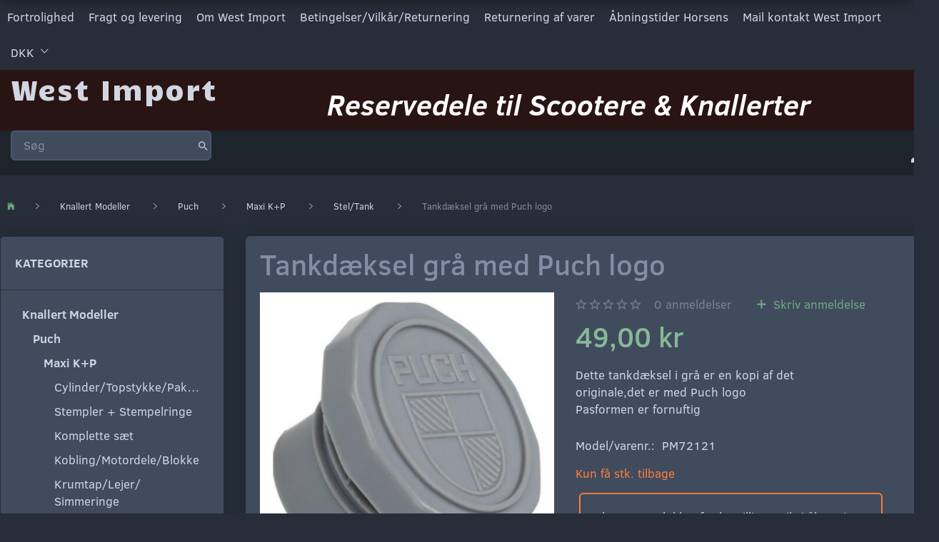

--- FILE ---
content_type: text/html; charset=UTF-8
request_url: https://west-import.dk/stel-tank-133/tankdaeksel-graa-med-puch-logo-p3822
body_size: 24036
content:
<!doctype html>
<html class="no-js  "
	lang="da"
>
<head>
			<title>Tankdæksel grå med Puch logo</title>
		<meta charset="utf-8">
		<meta http-equiv="X-UA-Compatible" content="IE=edge">
				<meta name="description" content="">
				<meta name="keywords" content="">
		<meta name="viewport" content="width=device-width, initial-scale=1">
											
	<meta property="og:site_name" content="West Import">
	<meta property="og:type" content="product">
	<meta property="og:title" content="Tankdæksel grå med Puch logo">
	<meta property="og:url" content="https://west-import.dk/stel-tank-133/tankdaeksel-graa-med-puch-logo-p3822">
	<meta property="og:image" content="https://west-import.dk/media/cache/fb_image_thumb/product-images/38/22/propgraa1696942440.2191.jpg.jpeg?1696942440">
	<meta property="og:description" content="Dette tankdæksel i grå er en kopi af detoriginale,det er med Puch logoPasformen er fornuftig">
					<link rel="alternate" hreflang="x-default" href="https://west-import.dk/stel-tank-133/tankdaeksel-graa-med-puch-logo-p3822">
			<link rel="alternate" hreflang="da-dk" href="https://west-import.dk/stel-tank-133/tankdaeksel-graa-med-puch-logo-p3822">
		
	<link rel="apple-touch-icon" href="/apple-touch-icon.png?v=1699675065">
	<link rel="icon" href="/favicon.ico?v=324617093">

			<noscript>
	<style>
		.mm-inner .dropup,
		.mm-inner .dropdown {
			position: relative !important;
		}

		.dropdown:hover > .dropdown-menu {
			display: block !important;
			visibility: visible !important;
			opacity: 1;
		}

		.image.loading {
			opacity: 1;
		}

		.search-popup:hover .search {
			display: block;
		}
	</style>
</noscript>

<link rel="stylesheet" href="/build/frontend-theme/480.04a0f6ae.css"><link rel="stylesheet" href="/build/frontend-theme/theme.4af71c2c.css">
	
			<script id="obbIePolyfills">

	/**
	 * Object.assign() for IE11
	 * https://developer.mozilla.org/en-US/docs/Web/JavaScript/Reference/Global_Objects/Object/assign#Polyfill
	 */
	if (typeof Object.assign !== 'function') {

		Object.defineProperty(Object, 'assign', {

			value: function assign(target, varArgs) {

				// TypeError if undefined or null
				if (target == null) {
					throw new TypeError('Cannot convert undefined or null to object');
				}

				var to = Object(target);

				for (var index = 1; index < arguments.length; index++) {

					var nextSource = arguments[index];

					if (nextSource != null) {

						for (var nextKey in nextSource) {

							// Avoid bugs when hasOwnProperty is shadowed
							if (Object.prototype.hasOwnProperty.call(nextSource, nextKey)) {
								to[nextKey] = nextSource[nextKey];
							}
						}
					}
				}

				return to;
			},

			writable: true,
			configurable: true
		});
	}

</script>
<script id="obbJqueryShim">

		!function(){var n=[],t=function(t){n.push(t)},o={ready:function(n){t(n)}};window.jQuery=window.$=function(n){return"function"==typeof n&&t(n),o},document.addEventListener("obbReady",function(){for(var t=n.shift();t;)t(),t=n.shift()})}();

	
</script>

<script id="obbInit">

	document.documentElement.className += (self === top) ? ' not-in-iframe' : ' in-iframe';

	window.obb = {

		DEVMODE: false,

		components: {},

		constants: {
			IS_IN_IFRAME: (self !== top),
		},

		data: {
			possibleDiscountUrl: '/discount/check-product',
			possibleWishlistUrl: '/wishlist/check',
			buildSliderUrl: '/slider',
		},

		fn: {},

		jsServerLoggerEnabled: false,
	};

</script>
<script id="obbConstants">

	/** @lends obbConstants */
	obb.constants = {
		HOST: 'https://west-import.dk',

		// Environment
		IS_PROD_MODE: true,
		IS_DEV_MODE: false,
		IS_TEST_MODE: false,
		IS_TEST_RUNNING: document.documentElement.hasAttribute('webdriver'),

		// Browser detection
		// https://stackoverflow.com/a/23522755/1949503
		IS_BROWSER_SAFARI: /^((?!chrome|android).)*safari/i.test(navigator.userAgent),

		// Current currency
		CURRENCY: 'DKK',
		// Current currency
		CURRENCY_OPT: {
			'left': '',
			'right': ' kr',
			'thousand': '.',
			'decimal': ',',
		},

		LOCALES: [{"code":"da","locale":"da_dk"}],

		// Common data attributes
		LAZY_LOAD_BOOL_ATTR: 'data-lazy-load',

		// Current language's localization id
		LOCALE_ID: 'da',

		// Shopping cart
		SHOPPINGCART_POPUP_STATUS: false,
		BROWSER_LANGUAGE_DETECTION_ENABLE: false,
		CART_COOKIE_GUEST_ID: '_gpp_gcid',
		CART_COOKIE_POPUP_FLAG: '_gpp_sc_popup',
		CART_IMAGE_WIDTH: '40',
		CART_IMAGE_HEIGHT: '40',

		COOKIE_FE_LIST_VIEW: '_gpp_shop_clw',
		COOKIE_FE_USER: '_gpp_y',
		COOKIE_FE_PURCHASE_SESSION: '_gpp_purchase_session',
		COOKIE_FE_TRACKING: '_gpp_tupv',
		COOKIE_FE_AGE: '_gpp_age',
		COOKIE_FE_LANGUAGE: '_gpp_shop_language',

		// Category page
		PRODUCT_LISTING_LAYOUT: 'grid',

		// Category filters
		FILTER_ANIMATION_DURATION: 400,
		FILTER_UPDATE_NUMBER_OF_PRODUCTS_DELAY: 400,
		FILTER_APPLY_DELAY: 2000,
		FILTER_PARAMS_WITH_MULTIPLE_VALUES_REGEXP: '^(av-\\d+|br|cat|stock|g-\\d+)$',

		// Viewport breakpoint widths
		viewport: {
			XP_MAX: 479,
			XS_MIN: 480,
			XS_MAX: 799,
			SM_MIN: 800,
			SM_MAX: 991,
			MD_MIN: 992,
			MD_MAX: 1199,
			LG_MIN: 1200,

			WIDTH_PARAM_IN_REQUEST: 'viewport_width',
			XP: 'xp',
			XS: 'xs',
			SM: 'sm',
			MD: 'md',
			LG: 'lg',
		},

		IS_SEARCH_AUTOCOMPLETE_ENABLED: true
	};

</script>

<script id="obbCookies">
	(function() {

		var obb = window.obb;

		obb.fn.setCookie = function setCookie(cname, cvalue, exdays) {
			var d = new Date();
			d.setTime(d.getTime() + (exdays * 24 * 60 * 60 * 1000));
			var expires = "expires=" + d.toUTCString();
			document.cookie = cname + "=" + cvalue + "; " + expires;
		};

		obb.fn.getCookie = function getCookie(cname) {
			var name = cname + "=";
			var ca = document.cookie.split(';');
			for (var i = 0; i < ca.length; i++) {
				var c = ca[i];
				while (c.charAt(0) == ' ') {
					c = c.substring(1);
				}
				if (c.indexOf(name) == 0) {
					return c.substring(name.length, c.length);
				}
			}
			return false;
		};

		
	})();
</script>

<script id="obbTranslations">

	/** @lends obbTranslations */
	obb.translations = {

		categories: "Kategorier",
		brands: "M\u00e6rker",
		products: "Produkter",
		pages: "Information",

		confirm: "Bekr\u00e6ft",
		confirmDelete: "Er du sikker p\u00e5 at du vil slette dette?",
		confirmDeleteWishlist: "Er du sikker p\u00e5 at du vil slette denne \u00f8nskeliste, med alt indhold?",

		add: "Tilf\u00f8j",
		moreWithEllipsis: "L\u00e6s mere...",

		foundProduct: "Fundet %s produkter",
		foundProducts: "%s produkter fundet",
		notAvailable: "Ikke tilg\u00e6ngelig",
		notFound: "Ikke fundet",
		pleaseChooseVariant: "V\u00e6lg venligst en variant",
		pleaseChooseAttribute: "V\u00e6lg venligst %s",
		pleaseChooseAttributes: "V\u00e6lg venligst %s og %s",

		viewAll: "Vis alle",
		viewAllFrom: "Se alle fra",
		quantityStep: "Denne vare s\u00e6lges kun i antal\/kolli af %s",
		quantityMinimum: "Minimum k\u00f8b af denne vare er %s",
		quantityMaximum: "Maks %s stk. kan k\u00f8bes af denne vare",

		notifications: {

			fillRequiredFields: "Ikke alle obligatoriske felter er udfyldt",
		},
		notAllProductAvaliableInSet: "Desv\u00e6rre er alle produkter i dette s\u00e6t ikke tilg\u00e6ngelige. V\u00e6lg en venligst en anden variant, eller fjern produkter som ikke er tilg\u00e6ngelige.",
		wasCopiedToClipboard: "Text was copied to clipboard",
	};

</script>


	
	<link rel="icon" href="/favicon.ico">
	
<script async src="https://www.googletagmanager.com/gtag/js?id=G-P8GQ179GPM"></script>
<script id="OBBGoogleAnalytics4">
	window.dataLayer = window.dataLayer || [];

	function gtag() {
		dataLayer.push(arguments);
	}

	gtag('js', new Date());

	gtag('config', 'G-P8GQ179GPM', {
		'anonymize_ip': false
		 });


	gtag('event', 'view_item', {
		currency: "DKK",
		value: 49,
		items: [
			{
				"item_id": "3822",
				"item_name": "Tankd\u00E6ksel\u0020gr\u00E5\u0020med\u0020Puch\u0020logo",
				"item_brand": "",
				"item_category": "Knallert\u0020Modeller\u0020\/\u0020Puch\u0020\/\u0020Maxi\u0020K\u002BP\u0020\/\u0020Stel\/Tank",
				"quantity": 1,
				"price": 49,
				"url": "https://west-import.dk/stel-tank-133/tankdaeksel-graa-med-puch-logo-p3822",
				"image_url": "https://west-import.dk/media/cache/product_info_main_thumb/product-images/38/22/propgraa1696942440.2191.jpg.jpeg"
			}
		]
	});



</script>
<script>
  $(function() {
$('meta[name=viewport]').attr('content', '');
});
</script>
</head>

<body class="	page-product pid3822 	
 ">
	

	<div id="page-wrapper" class="page-wrapper">

		<section id="page-inner" class="page-inner">

			<header id="header" class="site-header">
									
<div
	class="navbar-default navbar-mobile visible-xp-block visible-xs-block "
	data-hook="mobileNavbar"
	role="tabpanel"
>
	<div class="container">

		<div class="clearfix">
			
<div
	class="sidebar-toggle-wrap visible-xp-block visible-xs-block pull-left"
>
	<button
		class="btn btn-default sidebar-toggle sidebar-toggle-general"
		data-hook="toggleMobileMenu"
	>
		<i class="icon-bars">
			<span class="sr-only">Skifte navigation</span>
			<span class="icon-bar"></span>
			<span class="icon-bar"></span>
			<span class="icon-bar"></span>
		</i>
		<span>Menu</span>
	</button>
</div>

			<ul class="nav navbar-nav nav-pills navbar-mobile-tabs pull-right">

				<li>
					<a
						class="toggle-price-vat"
						title="Vis&#x20;priser&#x20;ekskl.&#x20;moms"
						href="https://west-import.dk/_switch/price_vat"
					>
						<i class="glyphicon glyphicon-euro"></i>
					</a>
				</li>
				<li>
					<a
						class="toggle-tab-search"
						title="Søg"
						data-toggle="pill"
					>
						<i class="glyphicon glyphicon-search"></i>
					</a>
				</li>
				
				<li>
											<a
							class="login"
							data-hook="mobileNavbar-loginButton"
							title="Login"
							href="/user/"
							data-toggle="modal"
							data-target="#login-modal"
						>
							<i class="glyphicon glyphicon-user"></i>
						</a>
									</li>

				
			</ul>
		</div>

		<div class="tab-content">
			<div
				class="tab-pane fade page-content tab-userbar"
				id="navbarMobileUserbar"
				data-hook="mobileNavbar-userMenu"
				role="tabpanel"
			>
				<ul class="nav navbar-nav">
					

					<li>
			<a class="login login-link"
   href="/user/"
   title="Login"
   data-toggle="modal"
   data-target="#login-modal"
	>
	<i class="glyphicon glyphicon-user"></i>
	<span class="title">
		Log ind
	</span>
</a>
		</li>
	
				</ul>
			</div>
		</div>

	</div>
</div>
														<nav class="navbar navbar-inverse" role="navigation"> 			 		 			 		 			 		 			 		 			 		 			 		 			 		 			 		 			 		 			 		 			 		 			 		 			 		 			 		 			 		 		<div class="container" bis_skin_checked="1"> 			<div class="collapse navbar-collapse" bis_skin_checked="1"> 				
	
	<ul class="info-menu nav nav-links navbar-left navbar-nav">
		
	
	
		
		<li class="navbar-left navbar-nav ">
			<a href="/information/fortrolighed/">
				Fortrolighed
			</a>
		</li>

	
		
		<li class="navbar-left navbar-nav ">
			<a href="/information/fragt-og-levering/">
				Fragt og levering
			</a>
		</li>

	
		
		<li class="navbar-left navbar-nav ">
			<a href="/information/om-west-import/">
				Om West Import
			</a>
		</li>

	
		
		<li class="navbar-left navbar-nav ">
			<a href="/information/betingelser-vilkar-returnering/">
				Betingelser/Vilkår/Returnering
			</a>
		</li>

	
		
		<li class="navbar-left navbar-nav ">
			<a href="/return-note/">
				Returnering af varer
			</a>
		</li>

	
		
		<li class="navbar-left navbar-nav ">
			<a href="/information/abningstider-horsens/">
				Åbningstider Horsens
			</a>
		</li>

	
		
		<li class="navbar-left navbar-nav ">
			<a href="/information/mail-kontakt-west-import/">
				Mail  kontakt West Import
			</a>
		</li>

	

	</ul>


 

	<ul class="currency nav navbar-left navbar-nav">
		<li class="dropdown">
			<a
				href="#"
				class="dropdown-toggle current-currency"
				data-toggle="dropdown"
							>
				<span class="title">DKK</span>
				<span class="caret"></span>
			</a>
			<ul class="dropdown-menu js-url-switcher">
									<li class="currency-CHF">
						<a href="#" data-url="https://west-import.dk/stel-tank-133/tankdaeksel-graa-med-puch-logo-p3822?currency=CHF">
							CHF
						</a>
					</li>
									<li class="currency-DKK active">
						<a href="#" data-url="https://west-import.dk/stel-tank-133/tankdaeksel-graa-med-puch-logo-p3822?currency=DKK">
							DKK
						</a>
					</li>
									<li class="currency-EUR">
						<a href="#" data-url="https://west-import.dk/stel-tank-133/tankdaeksel-graa-med-puch-logo-p3822?currency=EUR">
							EUR
						</a>
					</li>
									<li class="currency-GBP">
						<a href="#" data-url="https://west-import.dk/stel-tank-133/tankdaeksel-graa-med-puch-logo-p3822?currency=GBP">
							GBP
						</a>
					</li>
									<li class="currency-NOK">
						<a href="#" data-url="https://west-import.dk/stel-tank-133/tankdaeksel-graa-med-puch-logo-p3822?currency=NOK">
							NOK
						</a>
					</li>
									<li class="currency-SEK">
						<a href="#" data-url="https://west-import.dk/stel-tank-133/tankdaeksel-graa-med-puch-logo-p3822?currency=SEK">
							SEK
						</a>
					</li>
									<li class="currency-USD">
						<a href="#" data-url="https://west-import.dk/stel-tank-133/tankdaeksel-graa-med-puch-logo-p3822?currency=USD">
							USD
						</a>
					</li>
							</ul>
		</li>
	</ul>
  				 			</div> 		</div> 	</nav><div class="container" bis_skin_checked="1"> 			 		 			 		 			 		 			 		 			 		 			 		 			 		 			 		 			 		 			 		 			 		 			 		 			 		 			 		 			 		 			 		 			 		 			 		 			 		 			 		 			 		 			 		 			 		 			 		 		<div class="row" bis_skin_checked="1"> 			 		 			 		 			 		 			 		 			 		 			 		 			 		 			 		 			 		 			 		 			 		 			 		 			 		 			 		 			 		 			 		 			 		 			 		 			 		 			 		 			 		 			 		 			 		 			 		 			 		 			<div class="col-md-8" bis_skin_checked="1"> 				
<div
	class="logo  logo-kind-text"
	
	id="logo"
>
	<a
			aria-label="West&#x20;Import"
			href="/"
			data-store-name="West&#x20;Import"
		><span class="logo-text">West Import</span></a></div>
  			</div> 			<div class="col-md-16" bis_skin_checked="1"><div class="custom-text" bis_skin_checked="1">



<h1><span style="color: #ffffff;"><em><strong>Reservedele til Scootere &amp; Knallerter</strong></em></span></h1>
</div></div> 			 		</div> 	</div><nav class="navbar navbar-default mm" role="navigation"> 			 		 			 		 			 		 			 		 			 		 			 		 			 		 			 		 			 		 			 		 			 		 			 		 			 		 			 		 			 		 			 		 			 		 			 		 			 		 			 		 			 		 		<div class="container" bis_skin_checked="1"> 			<div class="collapse navbar-collapse" bis_skin_checked="1"> 				
 

	<ul
		class="userbar nav navbar-left navbar-nav navbar-right"
		id="userbar"
		
	>

		
					<li>
				<a class="login login-link"
   href="/user/"
   title="Login"
   data-toggle="modal"
   data-target="#login-modal"
	>
	<i class="glyphicon glyphicon-user"></i>
	<span class="title">
		Log ind
	</span>
</a>
			</li>
			</ul>

  				 			
<form method="GET"
	  action="/search/"
	  class="dropdown search navbar-left navbar-form navbar-nav"
	  data-target="modal"
	  
>
			
	<input
		id="search-input-desktop"
		type="search"
		class="form-control search-autocomplete"
		name="q"
		maxlength="255"
		placeholder="Søg"
		value=""
		data-request-url="/search/suggestion/"
		aria-haspopup="true"
		aria-expanded="false"
			>
		<button class="btn" type="submit" aria-label="Søg">
			<i class="glyphicon glyphicon-search"></i>
		</button>
		<div class="dropdown-menu w-100 search-output-container">
			<div class="suggestions d-none">
				<b>Forslag: </b>
				<div class="suggestion-terms"></div>
			</div>
			<div class="main">
				<div class="search-content empty" data-section="products" id="search-results-products">
					<ul class="mt-2 custom search-list"></ul>
					<p class="search-suggestion-empty">Ingen resultater fundet</p>
					<button name="view" type="submit" class="btn btn-link">
						Vis alle resultater <span>(0)</span>
					</button>
				</div>
			</div>
		</div>
				<style>
			form.search .dropdown-menu li .image {
				max-width: 100px;
			}
		</style>

	</form>
 </div> 		</div> 	</nav>								<div class="section-border container"></div>
			</header>

				<style>
	@media (min-width: 800px) {

		.thumbnails-on-left .product-images-main {
			margin-left: 120px;
		}

		.thumbnails-on-right .product-images-main {
			margin-right: 120px;
		}

		.thumbnails-on-left .product-images-additional ul,
		.thumbnails-on-right .product-images-additional ul {
			max-width: 100px;
		}
	}
	.thumbnails-freeze {
		&.thumbnails-on-left .product-images-main {
			margin-left: 120px;
		}

		&.thumbnails-on-right .product-images-main {
			margin-right: 120px;
		}

		&.thumbnails-on-left .product-images-additional ul,
		&.thumbnails-on-right .product-images-additional ul {
			max-width: 100px;
		}
	}
</style>
	<main
		id="main"
		class="site-main product-info product pid3822 has-variants-compact no-options variants-template-constructor no-variant-preselect"
		data-product-id="3822"
		data-variants-template="constructor"
	>

		<div class="container">
			<div id="notification">
																</div>
		</div>

		
    <div class="container">
        <ol
	id="breadcrumb"
	class="breadcrumb "
	itemscope itemtype="https://schema.org/BreadcrumbList"
>
							
		<li class="breadcrumb-item  "
			
		>
							<a
					
					href="/"
				>
					<span
						class="title"
						itemprop="name"
					>
						West import
					</span>
				</a>
									</li>
							
		<li class="breadcrumb-item  "
			itemprop="itemListElement" itemtype="https://schema.org/ListItem" itemscope
		>
							<a
					itemtype="https://schema.org/Thing" itemprop="item"
					href="/knallert-modeller-85/"
				>
					<span
						class="title"
						itemprop="name"
					>
						Knallert Modeller
					</span>
				</a>
				<meta itemprop="position" content="2" />					</li>
							
		<li class="breadcrumb-item  "
			itemprop="itemListElement" itemtype="https://schema.org/ListItem" itemscope
		>
							<a
					itemtype="https://schema.org/Thing" itemprop="item"
					href="/puch-110/"
				>
					<span
						class="title"
						itemprop="name"
					>
						Puch
					</span>
				</a>
				<meta itemprop="position" content="3" />					</li>
							
		<li class="breadcrumb-item  "
			itemprop="itemListElement" itemtype="https://schema.org/ListItem" itemscope
		>
							<a
					itemtype="https://schema.org/Thing" itemprop="item"
					href="/maxi-k-p-116/"
				>
					<span
						class="title"
						itemprop="name"
					>
						Maxi K+P
					</span>
				</a>
				<meta itemprop="position" content="4" />					</li>
							
		<li class="breadcrumb-item breadcrumb-parent-category "
			itemprop="itemListElement" itemtype="https://schema.org/ListItem" itemscope
		>
							<a
					itemtype="https://schema.org/Thing" itemprop="item"
					href="/stel-tank-133/"
				>
					<span
						class="title"
						itemprop="name"
					>
						Stel/Tank
					</span>
				</a>
				<meta itemprop="position" content="5" />					</li>
							
		<li class="breadcrumb-item  active"
			
		>
							<span class="title">
					Tankdæksel grå med Puch logo
				</span>
					</li>
	
</ol>
    </div>
    <div class="container">
        <div class="row r-marg-15">
            <div class="col-md-6">
                



							
<div
	class="panel panel-default categories hidden-xp hidden-xs"
		>
			<div class="panel-heading">
							Kategorier
			
		</div>
	
						



					<ul class="nav nav-links categories-menu panel-body hidden-xp hidden-xs">
											
		
								
	<li class="cid85 level1 parent has-children"
			>
		<a class=""
		   href="/knallert-modeller-85/"
					>
			
			<span class="col-title">
				<span class="title">Knallert Modeller</span>

				
				</span>
		</a>

											
								<ul class="">
				
																			
		
								
	<li class="cid110 level2 parent has-children"
			>
		<a class=""
		   href="/puch-110/"
					>
			
			<span class="col-title">
				<span class="title">Puch</span>

				
				</span>
		</a>

											
								<ul class="">
				
																			
		
								
	<li class="cid116 level3 parent has-children"
			>
		<a class=""
		   href="/maxi-k-p-116/"
					>
			
			<span class="col-title">
				<span class="title">Maxi K+P</span>

				
				</span>
		</a>

											
								<ul class="">
				
																			
		
			
	<li class="cid128 level4"
			>
		<a class=""
		   href="/cylinder-topstykke-pakning-128/"
					>
			
			<span class="col-title">
				<span class="title">Cylinder/Topstykke/Pakning</span>

				
				</span>
		</a>

						
			</li>

															
		
			
	<li class="cid769 level4"
			>
		<a class=""
		   href="/stempler-stempelringe-769/"
					>
			
			<span class="col-title">
				<span class="title">Stempler + Stempelringe</span>

				
				</span>
		</a>

						
			</li>

															
		
			
	<li class="cid598 level4"
			>
		<a class=""
		   href="/komplette-saet-598/"
					>
			
			<span class="col-title">
				<span class="title">Komplette sæt</span>

				
				</span>
		</a>

						
			</li>

															
		
			
	<li class="cid139 level4"
			>
		<a class=""
		   href="/kobling-motordele-blokke-139/"
					>
			
			<span class="col-title">
				<span class="title">Kobling/Motordele/Blokke</span>

				
				</span>
		</a>

						
			</li>

															
		
			
	<li class="cid131 level4"
			>
		<a class=""
		   href="/krumtap-lejer-simmeringe-131/"
					>
			
			<span class="col-title">
				<span class="title">Krumtap/Lejer/ Simmeringe</span>

				
				</span>
		</a>

						
			</li>

															
		
			
	<li class="cid140 level4"
			>
		<a class=""
		   href="/karburator-studs-filter-140/"
					>
			
			<span class="col-title">
				<span class="title">Karburator/Studs/Filter</span>

				
				</span>
		</a>

						
			</li>

															
		
			
	<li class="cid136 level4"
			>
		<a class=""
		   href="/udstoedning-136/"
					>
			
			<span class="col-title">
				<span class="title">Udstødning</span>

				
				</span>
		</a>

						
			</li>

															
		
			
	<li class="cid129 level4"
			>
		<a class=""
		   href="/styr-kabler-greb-129/"
					>
			
			<span class="col-title">
				<span class="title">Styr/Kabler/Greb</span>

				
				</span>
		</a>

						
			</li>

															
		
			
	<li class="cid130 level4"
			>
		<a class=""
		   href="/forgaffel-skaerme-130/"
					>
			
			<span class="col-title">
				<span class="title">Forgaffel/Skærme</span>

				
				</span>
		</a>

						
			</li>

															
		
			
	<li class="cid132 level4"
			>
		<a class=""
		   href="/kaede-tandhjul-132/"
					>
			
			<span class="col-title">
				<span class="title">Kæde/Tandhjul</span>

				
				</span>
		</a>

						
			</li>

															
		
			
	<li class="cid133 level4 active"
			>
		<a class=""
		   href="/stel-tank-133/"
					>
			
			<span class="col-title">
				<span class="title">Stel/Tank</span>

				
				</span>
		</a>

						
			</li>

															
		
			
	<li class="cid134 level4"
			>
		<a class=""
		   href="/taending-elektriske-dele-134/"
					>
			
			<span class="col-title">
				<span class="title">Tænding/Elektriske Dele</span>

				
				</span>
		</a>

						
			</li>

															
		
			
	<li class="cid135 level4"
			>
		<a class=""
		   href="/lygter-paerer-kontakter-ledninger-135/"
					>
			
			<span class="col-title">
				<span class="title">Lygter/Pærer/Kontakter   Ledninger</span>

				
				</span>
		</a>

						
			</li>

															
		
			
	<li class="cid137 level4"
			>
		<a class=""
		   href="/saede-spedometer-udstyr-137/"
					>
			
			<span class="col-title">
				<span class="title">Sæde/Spedometer/Udstyr</span>

				
				</span>
		</a>

						
			</li>

															
		
			
	<li class="cid142 level4"
			>
		<a class=""
		   href="/hjul-bremser-alufaelge-142/"
					>
			
			<span class="col-title">
				<span class="title">Hjul/Bremser/Alufælge</span>

				
				</span>
		</a>

						
			</li>

															
		
			
	<li class="cid742 level4"
			>
		<a class=""
		   href="/daek-slanger-742/"
					>
			
			<span class="col-title">
				<span class="title">Dæk &amp; Slanger</span>

				
				</span>
		</a>

						
			</li>

															
		
			
	<li class="cid1393 level4"
			>
		<a class=""
		   href="/faelge-og-eger-1393/"
					>
			
			<span class="col-title">
				<span class="title">Fælge og Eger</span>

				
				</span>
		</a>

						
			</li>

															
		
			
	<li class="cid1222 level4"
			>
		<a class=""
		   href="/puch-stafferinger-maerker-reklameartikler-1222/"
					>
			
			<span class="col-title">
				<span class="title">Puch stafferinger/mærker    Reklameartikler</span>

				
				</span>
		</a>

						
			</li>

															
		
			
	<li class="cid1419 level4"
			>
		<a class=""
		   href="/stofmaerker-skilte-klistermaerker-1419/"
					>
			
			<span class="col-title">
				<span class="title">Stofmærker Skilte Klistermærker</span>

				
				</span>
		</a>

						
			</li>

															
		
			
	<li class="cid354 level4"
			>
		<a class=""
		   href="/bolte-moetrik-skiver-diverse-sortimenter-354/"
					>
			
			<span class="col-title">
				<span class="title">Bolte/Møtrik/Skiver Diverse Sortimenter</span>

				
				</span>
		</a>

						
			</li>

															
		
			
	<li class="cid268 level4"
			>
		<a class=""
		   href="/dyser-karburatordele-268/"
					>
			
			<span class="col-title">
				<span class="title">Dyser/karburatordele</span>

				
				</span>
		</a>

						
			</li>

															
		
			
	<li class="cid507 level4"
			>
		<a class=""
		   href="/vaerktoej-507/"
					>
			
			<span class="col-title">
				<span class="title">Værktøj</span>

				
				</span>
		</a>

						
			</li>

															
		
			
	<li class="cid566 level4"
			>
		<a class=""
		   href="/taendroer-haette-kabel-566/"
					>
			
			<span class="col-title">
				<span class="title">Tændrør/Hætte/Kabel</span>

				
				</span>
		</a>

						
			</li>

															
		
			
	<li class="cid568 level4"
			>
		<a class=""
		   href="/olie-produkter-568/"
					>
			
			<span class="col-title">
				<span class="title">Olie produkter</span>

				
				</span>
		</a>

						
			</li>

															
		
			
	<li class="cid567 level4"
			>
		<a class=""
		   href="/smoere-pleje-kemi-567/"
					>
			
			<span class="col-title">
				<span class="title">Smøre-Pleje-Kemi</span>

				
				</span>
		</a>

						
			</li>

															
		
			
	<li class="cid508 level4"
			>
		<a class=""
		   href="/hjaelpemidler-universal-508/"
					>
			
			<span class="col-title">
				<span class="title">Hjælpemidler/Universal</span>

				
				</span>
		</a>

						
			</li>

															
		
			
	<li class="cid621 level4"
			>
		<a class=""
		   href="/kuglelejer-621/"
					>
			
			<span class="col-title">
				<span class="title">Kuglelejer</span>

				
				</span>
		</a>

						
			</li>

															
		
			
	<li class="cid1197 level4"
			>
		<a class=""
		   href="/laase-sikkerhed-1197/"
					>
			
			<span class="col-title">
				<span class="title">Låse Sikkerhed</span>

				
				</span>
		</a>

						
			</li>

															
		
			
	<li class="cid1234 level4"
			>
		<a class=""
		   href="/typeplader-puch-1234/"
					>
			
			<span class="col-title">
				<span class="title">Typeplader Puch</span>

				
				</span>
		</a>

						
			</li>

															
		
			
	<li class="cid1340 level4"
			>
		<a class=""
		   href="/diverse-batterier-paerer-1340/"
					>
			
			<span class="col-title">
				<span class="title">Diverse Batterier/Pærer</span>

				
				</span>
		</a>

						
			</li>

												</ul>
			</li>

															
		
			
	<li class="cid119 level3"
			>
		<a class=""
		   href="/maxi-kl-119/"
					>
			
			<span class="col-title">
				<span class="title">Maxi KL</span>

				
				</span>
		</a>

						
			</li>

															
		
			
	<li class="cid144 level3"
			>
		<a class=""
		   href="/maxi-p1-144/"
					>
			
			<span class="col-title">
				<span class="title">Maxi P1</span>

				
				</span>
		</a>

						
			</li>

															
		
			
	<li class="cid117 level3"
			>
		<a class=""
		   href="/maxi-2-gear-117/"
					>
			
			<span class="col-title">
				<span class="title">Maxi 2 Gear</span>

				
				</span>
		</a>

						
			</li>

															
		
			
	<li class="cid118 level3"
			>
		<a class=""
		   href="/maxi-plus-hero-puch-118/"
					>
			
			<span class="col-title">
				<span class="title">Maxi plus/Hero Puch</span>

				
				</span>
		</a>

						
			</li>

															
		
			
	<li class="cid120 level3"
			>
		<a class=""
		   href="/mini-maxi-120/"
					>
			
			<span class="col-title">
				<span class="title">Mini Maxi</span>

				
				</span>
		</a>

						
			</li>

															
		
			
	<li class="cid266 level3"
			>
		<a class=""
		   href="/monza-ms-vz-div-266/"
					>
			
			<span class="col-title">
				<span class="title">Monza/Ms/Vz/Div</span>

				
				</span>
		</a>

						
			</li>

															
		
			
	<li class="cid591 level3"
			>
		<a class=""
		   href="/puch-diverse-za50-591/"
					>
			
			<span class="col-title">
				<span class="title">Puch diverse + ZA50</span>

				
				</span>
		</a>

						
			</li>

												</ul>
			</li>

															
		
			
	<li class="cid94 level2"
			>
		<a class=""
		   href="/yamaha-94/"
					>
			
			<span class="col-title">
				<span class="title">Yamaha</span>

				
				</span>
		</a>

						
			</li>

															
		
			
	<li class="cid95 level2"
			>
		<a class=""
		   href="/suzuki-95/"
					>
			
			<span class="col-title">
				<span class="title">Suzuki</span>

				
				</span>
		</a>

						
			</li>

															
		
			
	<li class="cid111 level2"
			>
		<a class=""
		   href="/honda-111/"
					>
			
			<span class="col-title">
				<span class="title">Honda</span>

				
				</span>
		</a>

						
			</li>

															
		
			
	<li class="cid115 level2"
			>
		<a class=""
		   href="/vespa-115/"
					>
			
			<span class="col-title">
				<span class="title">Vespa</span>

				
				</span>
		</a>

						
			</li>

															
		
			
	<li class="cid147 level2"
			>
		<a class=""
		   href="/derbi-147/"
					>
			
			<span class="col-title">
				<span class="title">Derbi</span>

				
				</span>
		</a>

						
			</li>

															
		
			
	<li class="cid149 level2"
			>
		<a class=""
		   href="/tomos-149/"
					>
			
			<span class="col-title">
				<span class="title">Tomos</span>

				
				</span>
		</a>

						
			</li>

															
		
			
	<li class="cid151 level2"
			>
		<a class=""
		   href="/aprilia-151/"
					>
			
			<span class="col-title">
				<span class="title">Aprilia</span>

				
				</span>
		</a>

						
			</li>

															
		
			
	<li class="cid113 level2"
			>
		<a class=""
		   href="/div-modeller-113/"
					>
			
			<span class="col-title">
				<span class="title">Div modeller</span>

				
				</span>
		</a>

						
			</li>

												</ul>
			</li>

											
		
			
	<li class="cid312 level1"
			>
		<a class=""
		   href="/veteran-andet-312/"
					>
			
			<span class="col-title">
				<span class="title">Veteran/Andet</span>

				
				</span>
		</a>

						
			</li>

											
		
			
	<li class="cid90 level1"
			>
		<a class=""
		   href="/universal-mega-menu-90/"
					>
			
			<span class="col-title">
				<span class="title">Universal Mega Menu</span>

				
				</span>
		</a>

						
			</li>

											
		
			
	<li class="cid324 level1"
			>
		<a class=""
		   href="/restsalg-324/"
					>
			
			<span class="col-title">
				<span class="title">Restsalg</span>

				
				</span>
		</a>

						
			</li>

											
		
			
	<li class="cid1195 level1"
			>
		<a class=""
		   href="/manualer-anvisninger-1195/"
					>
			
			<span class="col-title">
				<span class="title">Manualer+anvisninger</span>

				
				</span>
		</a>

						
			</li>

					</ul>
	
			

	</div>
	
			
            </div>
            <div class="col-md-18">
                <div class="block page-content">
                    
<div class="product-main ">
	
</div>
 
<div class="product-main ">
	<h1 class="product-title" itemprop="name">
		Tankdæksel grå med Puch logo
	</h1>
</div>
                    <div class="row">
                        <div class="col-md-11">
                            
<div class="product-images thumbnails-on-bottom has-thumbnail-slider thumbnails-on-bottom"
	data-thumbnails-on="bottom"
	>

	<div class="labels">
	
	
	
	
	
	


</div>

			
<div class="product-images-main"
	 id="productImage3822"
	 data-product-id="3822"
>
	<ul class="bxslider"
		data-id="3822"
		data-widget-type="productDetailsImage"
		data-bxslider-options="{
    &quot;pagerCustom&quot;: &quot;#productThumbnails3822 ul&quot;,
    &quot;slideWidth&quot;: 500,
    &quot;swipeThreshold&quot;: 70,
    &quot;useCSS&quot;: true
}"
			>
				
			
			
			<li>
				<a class="fancybox" data-fancybox="product-gallery"
				   href="https://west-import.dk/media/cache/product_original/product-images/38/22/propgraa1696942440.2191.jpg.jpeg?1696942440"
				   rel="product-gallery"
				   title="Tankd&#x00E6;ksel&#x20;gr&#x00E5;&#x20;med&#x20;Puch&#x20;logo"
				>
					
<div
		class="image image-wrapped image-responsive image-center  img-box-width"
				style="max-width: 500px; "
		data-id="5780"
	><div class="img-box-height"
			 style="padding-bottom: 100%;"
		><div class="img-wrap"><div class="img-background img-border"></div><div class="img-content"><span
							class="img-upscaled img-border "

							 title="Tankdæksel grå med Puch logo" 
															style="background-image: url('https://west-import.dk/media/cache/product_info_main_thumb/product-images/38/22/propgraa1696942440.2191.jpg.jpeg?1696942440');"
							
							
						></span><img
							class="img img-border  default"

							 alt="Tankdæksel grå med Puch logo" 							 title="Tankdæksel grå med Puch logo" 
															src="https://west-import.dk/media/cache/product_info_main_thumb/product-images/38/22/propgraa1696942440.2191.jpg.jpeg?1696942440"
							
							 itemprop="image"style="height:auto; width: 100%;" width="513" height="500"
						><noscript><img
								class="img-border  default"
								src="https://west-import.dk/media/cache/product_info_main_thumb/product-images/38/22/propgraa1696942440.2191.jpg.jpeg?1696942440"
								 alt="Tankdæksel grå med Puch logo" 								 title="Tankdæksel grå med Puch logo" 							></noscript></div><div class="img-overlay"></div></div></div></div>				</a>
			</li>
		
			
			
			<li>
				<a class="fancybox" data-fancybox="product-gallery"
				   href="https://west-import.dk/media/cache/product_original/product-images/38/22/pr1%20kim%20karlsen1696959857.4604.jpg.jpeg?1696959857"
				   rel="product-gallery"
				   title="Tankd&#x00E6;ksel&#x20;gr&#x00E5;&#x20;med&#x20;Puch&#x20;logo"
				>
					
<div
		class="image image-wrapped image-responsive image-center  img-box-width"
				style="max-width: 500px; "
		data-id="5785"
	><div class="img-box-height"
			 style="padding-bottom: 100%;"
		><div class="img-wrap"><div class="img-background img-border"></div><div class="img-content"><span
							class="img-upscaled img-border "

							 title="Tankdæksel grå med Puch logo" 
															style="background-image: url('https://west-import.dk/media/cache/product_info_main_thumb/product-images/38/22/pr1%20kim%20karlsen1696959857.4604.jpg.jpeg?1696959857');"
							
							
						></span><img
							class="img img-border "

							 alt="Tankdæksel grå med Puch logo" 							 title="Tankdæksel grå med Puch logo" 
															src="https://west-import.dk/media/cache/product_info_main_thumb/product-images/38/22/pr1%20kim%20karlsen1696959857.4604.jpg.jpeg?1696959857"
							
							style="height:100%; width: auto;" width="500" height="491"
						><noscript><img
								class="img-border "
								src="https://west-import.dk/media/cache/product_info_main_thumb/product-images/38/22/pr1%20kim%20karlsen1696959857.4604.jpg.jpeg?1696959857"
								 alt="Tankdæksel grå med Puch logo" 								 title="Tankdæksel grå med Puch logo" 							></noscript></div><div class="img-overlay"></div></div></div></div>				</a>
			</li>
		
			
			
			<li>
				<a class="fancybox" data-fancybox="product-gallery"
				   href="https://west-import.dk/media/cache/product_original/product-images/38/22/pr2%20kim%20karlsen1696959864.8334.jpg.jpeg?1696959864"
				   rel="product-gallery"
				   title="Tankd&#x00E6;ksel&#x20;gr&#x00E5;&#x20;med&#x20;Puch&#x20;logo"
				>
					
<div
		class="image image-wrapped image-responsive image-center  img-box-width"
				style="max-width: 500px; "
		data-id="5786"
	><div class="img-box-height"
			 style="padding-bottom: 100%;"
		><div class="img-wrap"><div class="img-background img-border"></div><div class="img-content"><span
							class="img-upscaled img-border "

							 title="Tankdæksel grå med Puch logo" 
															style="background-image: url('https://west-import.dk/media/cache/product_info_main_thumb/product-images/38/22/pr2%20kim%20karlsen1696959864.8334.jpg.jpeg?1696959864');"
							
							
						></span><img
							class="img img-border "

							 alt="Tankdæksel grå med Puch logo" 							 title="Tankdæksel grå med Puch logo" 
															src="https://west-import.dk/media/cache/product_info_main_thumb/product-images/38/22/pr2%20kim%20karlsen1696959864.8334.jpg.jpeg?1696959864"
							
							style="height:100%; width: auto;" width="500" height="452"
						><noscript><img
								class="img-border "
								src="https://west-import.dk/media/cache/product_info_main_thumb/product-images/38/22/pr2%20kim%20karlsen1696959864.8334.jpg.jpeg?1696959864"
								 alt="Tankdæksel grå med Puch logo" 								 title="Tankdæksel grå med Puch logo" 							></noscript></div><div class="img-overlay"></div></div></div></div>				</a>
			</li>
		
			</ul>

	<div class="img-box-width image-wrapped image-vertical-placeholder"
	 style="display: none; max-width: 500px;"
>
	<div class="img-box-height"
		 style="padding-bottom: 100%;"
	>
	</div>
</div>
	<div class="thumbnail-zoom-wrapper">
		<a class="btn btn-link thumbnail-zoom" id="slider-popup" href=""
		>Zoom</a>
	</div>
</div>
		

	<div class="product-images-additional"
		 id="productThumbnails3822"
		 data-product-id="3822"
	>
		<ul class="list-inline  bxslider invisible "
							data-id="3822"
				data-widget-type="productDetailsThumbnails"
				data-bxslider-options="{
    &quot;mode&quot;: &quot;horizontal&quot;,
    &quot;preventDefaultSwipeY&quot;: true,
    &quot;swipeThreshold&quot;: 20,
    &quot;useCSS&quot;: true,
    &quot;slideWidth&quot;: 100
}"
				data-thumbnails-on="bottom"
								>
							<li>
					<a class="bx-pager-link image-upscale"
					   href="#"
					   data-image="https://west-import.dk/media/cache/product_info_main_thumb/product-images/38/22/propgraa1696942440.2191.jpg.jpeg?1696942440"
					   data-slide-index="0"
					   data-attribute-id="0"
					>
						
<div
		class="image image-wrapped image-fixed-size image-center  img-box-width"
				style="max-width: 100px; width: 100px;"
		
	><div class="img-box-height"
			 style="padding-bottom: 100%;"
		><div class="img-wrap"><div class="img-background img-border"></div><div class="img-content"><span
							class="img-upscaled img-border "

							 title="Tankdæksel grå med Puch logo" 
															style="background-image: url('https://west-import.dk/media/cache/product_info_small_thumb/product-images/38/22/propgraa1696942440.2191.jpg.jpeg?1696942440');"
							
							
						></span><img
							class="img img-border "

							 alt="Tankdæksel grå med Puch logo" 							 title="Tankdæksel grå med Puch logo" 
															src="https://west-import.dk/media/cache/product_info_small_thumb/product-images/38/22/propgraa1696942440.2191.jpg.jpeg?1696942440"
							
							style="height:auto; width: 100%;" width="103" height="100"
						><noscript><img
								class="img-border "
								src="https://west-import.dk/media/cache/product_info_small_thumb/product-images/38/22/propgraa1696942440.2191.jpg.jpeg?1696942440"
								 alt="Tankdæksel grå med Puch logo" 								 title="Tankdæksel grå med Puch logo" 							></noscript></div><div class="img-overlay"></div></div></div></div>					</a>
				</li>
							<li>
					<a class="bx-pager-link image-upscale"
					   href="#"
					   data-image="https://west-import.dk/media/cache/product_info_main_thumb/product-images/38/22/pr1%20kim%20karlsen1696959857.4604.jpg.jpeg?1696959857"
					   data-slide-index="1"
					   data-attribute-id="0"
					>
						
<div
		class="image image-wrapped image-fixed-size image-center  img-box-width"
				style="max-width: 100px; width: 100px;"
		
	><div class="img-box-height"
			 style="padding-bottom: 100%;"
		><div class="img-wrap"><div class="img-background img-border"></div><div class="img-content"><span
							class="img-upscaled img-border "

							 title="Tankdæksel grå med Puch logo" 
															style="background-image: url('https://west-import.dk/media/cache/product_info_small_thumb/product-images/38/22/pr1%20kim%20karlsen1696959857.4604.jpg.jpeg?1696959857');"
							
							
						></span><img
							class="img img-border "

							 alt="Tankdæksel grå med Puch logo" 							 title="Tankdæksel grå med Puch logo" 
															src="https://west-import.dk/media/cache/product_info_small_thumb/product-images/38/22/pr1%20kim%20karlsen1696959857.4604.jpg.jpeg?1696959857"
							
							style="height:100%; width: auto;" width="100" height="98"
						><noscript><img
								class="img-border "
								src="https://west-import.dk/media/cache/product_info_small_thumb/product-images/38/22/pr1%20kim%20karlsen1696959857.4604.jpg.jpeg?1696959857"
								 alt="Tankdæksel grå med Puch logo" 								 title="Tankdæksel grå med Puch logo" 							></noscript></div><div class="img-overlay"></div></div></div></div>					</a>
				</li>
							<li>
					<a class="bx-pager-link image-upscale"
					   href="#"
					   data-image="https://west-import.dk/media/cache/product_info_main_thumb/product-images/38/22/pr2%20kim%20karlsen1696959864.8334.jpg.jpeg?1696959864"
					   data-slide-index="2"
					   data-attribute-id="0"
					>
						
<div
		class="image image-wrapped image-fixed-size image-center  img-box-width"
				style="max-width: 100px; width: 100px;"
		
	><div class="img-box-height"
			 style="padding-bottom: 100%;"
		><div class="img-wrap"><div class="img-background img-border"></div><div class="img-content"><span
							class="img-upscaled img-border "

							 title="Tankdæksel grå med Puch logo" 
															style="background-image: url('https://west-import.dk/media/cache/product_info_small_thumb/product-images/38/22/pr2%20kim%20karlsen1696959864.8334.jpg.jpeg?1696959864');"
							
							
						></span><img
							class="img img-border "

							 alt="Tankdæksel grå med Puch logo" 							 title="Tankdæksel grå med Puch logo" 
															src="https://west-import.dk/media/cache/product_info_small_thumb/product-images/38/22/pr2%20kim%20karlsen1696959864.8334.jpg.jpeg?1696959864"
							
							style="height:100%; width: auto;" width="100" height="90"
						><noscript><img
								class="img-border "
								src="https://west-import.dk/media/cache/product_info_small_thumb/product-images/38/22/pr2%20kim%20karlsen1696959864.8334.jpg.jpeg?1696959864"
								 alt="Tankdæksel grå med Puch logo" 								 title="Tankdæksel grå med Puch logo" 							></noscript></div><div class="img-overlay"></div></div></div></div>					</a>
				</li>
								</ul>
	</div>

	</div>
                        </div>
                        <div class="col-md-13">
                            
	<div class="property review-summary  empty">

		<span class="review-avg-rating">
			

<div
	class="property rating "
	data-rating="0"
>
		<span class="star-icons empty d-inline-block">
		<i class="glyphicon glyphicon-star-empty"></i><i class="glyphicon glyphicon-star-empty"></i><i class="glyphicon glyphicon-star-empty"></i><i class="glyphicon glyphicon-star-empty"></i><i class="glyphicon glyphicon-star-empty"></i>
		<span class="star-icons full">
					</span>
	</span>


</div>
		</span>

		<span class="review-count">
			<a
				class="pseudo"
				href="/stel-tank-133/tankdaeksel-graa-med-puch-logo-p3822#product-reviews"
			><span class="count">0</span> anmeldelser</a>
		</span>

		<span class="review-write">
			<a
				class="pseudo"
				href="/stel-tank-133/tankdaeksel-graa-med-puch-logo-p3822#product-reviews"
			>
				Skriv anmeldelse
			</a>
		</span>

	</div>

 

<div class="pid3822 variant-price variant-property product-main ">
	

<div class="property choice price id3822 id-main vid4448 ">

	
		<div class="prices-list">

			
			<div class="regular
											">

																								
								<span class="price-label">
					
				</span>
				
				
				<span class="price-value">
					49,00 kr
									</span>
				

			</div>


			
			
						
					</div>

	
</div>
	
	
			
		
</div>


 
<div class="pid3822 variant-tier-price variant-property product-main ">
	


</div>
 
<div class="product-main ">
	<div class="property product-summary "
					itemprop="description"
			>
		<p>Dette tankdæksel i grå er en kopi af det<br />originale,det er med Puch logo<br />Pasformen er fornuftig</p>

			</div>
</div>
 

	<div class="pid3822 variant-model variant-property product-main ">
		<div class="property choice model id3822 id-main vid4448 ">
		<span class="term">
			Model/varenr.:
		</span>
		<span class="definition">
			PM72121
		</span>
	</div>

</div>

 <div class="pid3822 variant-weight variant-property product-main ">
	
</div>
                            <div class="well">
                                
 

	<div class="pid3822 variant-stock variant-property product-main ">
	

		<div class="property choice stock id3822 vid4448 id-main ">
		<div class="stock-label stock-last" data-place="" title="Kun&#x20;f&#x00E5;&#x20;stk.&#x20;tilbage">
			<span class="term">Lager:</span>
			<span class="definition definition-full">
								Kun få stk. tilbage
			</span>
			<span class="definition definition-short">
				Kun få stk. tilbage
			</span>
		</div>
	</div>


	</div>

                                <div class="block inline-blocks">
                                    

<div
	class="pid3822 variant-quantity variant-property "
>
	</div>

 


	
<div class="pid3822 variant-buy variant-property product-main "
>
	<form
		action="/cart/add/articles/"
		method="post"
		class="clearfix"
		data-form-controls-group-id="product-details-3822"
		data-submit-executor
	>
		
	<div class="property buy choice id3822 vid4448 id-main ">
			
		
			<div class="alert alert-warning disabled-shopping">
				Shoppen er lukket for bestillinger,til vi åbner igen
			</div>

		
	
	</div>


				<input type="hidden"
			   name="buy-btn"
		       value="4448"
		>
	</form>

</div>


 
<div class="pid3822 variant-wishlist variant-property product-main ">
	</div>
                                </div>
                            </div>
                        </div>
                    </div>
                </div>                <div class="component-tabs" style="">
                    <ul class="nav nav-tabs">
                        <li class="active">
                            <a href="#rel-id-09560463018715382" data-toggle="tab" aria-expanded="false">Description</a>
                        </li>
                        <li>
                            <a href="#rel-id-7386951835360378" data-toggle="tab" aria-expanded="false">Also purchased</a>
                        </li>
                        <li>
                            <a href="#rel-id-665369224967435" data-toggle="tab" aria-expanded="false">Featured Recommendations</a>
                        </li>
                        <li>
                            <a href="#rel-id-6349613163620234" data-toggle="tab" aria-expanded="false">Accessories</a>
                        </li>
                        <li>
                            <a href="#rel-id-3086619060486555" data-toggle="tab" aria-expanded="false">Reviews</a>
                        </li>
                    </ul>
                    <div class="tab-content">
                        <div class="tab-pane active" id="rel-id-09560463018715382">
                            
                        </div>
                        <div class="tab-pane" id="rel-id-7386951835360378">
                            
							
		



																																																																	
			<div class="product-also ">
			

	<div
		class="eq-height-container product-listing product-listing-simple   flexslider"
		id="product-list-506551740"
					data-widget-type="thumbnails"
			data-flexslider-options="{
    &quot;maxItems&quot;: 6,
    &quot;controlNav&quot;: false,
    &quot;slideshow&quot;: false
}"
				data-slider-type="also"
	>
		<ul class="slides list-unstyled ">
			
				<li class="eq-height">
					<div
	class="product pid435 no-variants no-options  "
	data-product-id="435"
>
	<div class="labels">
	
	
	
	
	
	


</div>

	<form
		class="extra-product-form"
		action="/cart/add/product/435"
		data-submit-executor
	>
		<div class="product-image">
	<a
		href="/stel-tank-172/bagagebaerer-flad-krom-p435?gpp_list_source=also"
		class="product-image-wrap"
	>
		
<div
		class="image image-wrapped image-responsive image-center  img-box-width"
				style="max-width: 200px; "
		
	><div class="img-box-height"
			 style="padding-bottom: 100%;"
		><div class="img-wrap"><div class="img-background img-border"></div><div class="img-content"><span
							class="img-upscaled img-border "

							 title="Bagagebærer flad krom" 
															style="background-image: url('https://west-import.dk/media/cache/small_product_image_thumb/product-images/43/5/PM1191460910750.jpg?1460910750');"
							
							
						></span><img
							class="img img-border "

							 alt="Bagagebærer flad krom" 							 title="Bagagebærer flad krom" 
															src="https://west-import.dk/media/cache/small_product_image_thumb/product-images/43/5/PM1191460910750.jpg?1460910750"
							
							style="height:auto; width: 100%;" width="406" height="200"
						><noscript><img
								class="img-border "
								src="https://west-import.dk/media/cache/small_product_image_thumb/product-images/43/5/PM1191460910750.jpg?1460910750"
								 alt="Bagagebærer flad krom" 								 title="Bagagebærer flad krom" 							></noscript></div><div class="img-overlay"></div></div></div></div>
			</a>
</div>
<div class="title eq-title-height">
	<a href="/stel-tank-172/bagagebaerer-flad-krom-p435?gpp_list_source=also">
		Bagagebærer flad krom
	</a>
	</div>


<div class="property choice price id435 id-main ">

	
		<div class="prices-list">

			
			<div class="regular
											">

																								
								<span class="price-label">
					
				</span>
				
				
				<span class="price-value">
					189,00 kr
									</span>
				

			</div>


			
			
						
					</div>

	
</div>
	
<div class="flex-grow"></div>




<div
	class="property rating "
	data-rating="0"
>
		<span class="star-icons empty d-inline-block">
		<i class="glyphicon glyphicon-star-empty"></i><i class="glyphicon glyphicon-star-empty"></i><i class="glyphicon glyphicon-star-empty"></i><i class="glyphicon glyphicon-star-empty"></i><i class="glyphicon glyphicon-star-empty"></i>
		<span class="star-icons full">
					</span>
	</span>


</div>


<div class="product-actions">
	
<div
	class="variants property"
	id="variantAttributes1253941654"
>
	
</div>



<div
	class="pid435 variant-quantity variant-property "
>
		</div>




	
<div class="pid435 variant-buy variant-property product-main "
>
	<form
		action="/cart/add/articles/"
		method="post"
		class="clearfix"
		data-form-controls-group-id="product-details-435"
		data-submit-executor
	>
		
	<div class="property buy choice id435 id-main ">
			
		
			<div class="alert alert-warning disabled-shopping">
				Shoppen er lukket for bestillinger,til vi åbner igen
			</div>

		
	
	</div>


				<input type="hidden"
			   name="buy-btn"
		       value=""
		>
	</form>

</div>






<div class="property more id435 id-main ">
		
	<button class="btn btn-sm btn-primary details-button js-only"
					type="button"
			onclick="location.href='/stel-tank-172/bagagebaerer-flad-krom-p435?gpp_list_source=also'; return false;"
			>
	<i class="glyphicon glyphicon-zoom-in"></i>
	<span>
			Se produktet
		</span>
	</button>

	<noscript>
			
	<a class="btn btn-sm btn-primary details-button "
					href="/stel-tank-172/bagagebaerer-flad-krom-p435?gpp_list_source=also"
			>
	<i class="glyphicon glyphicon-zoom-in"></i>
	<span>
			Se produktet
		</span>
	</a>

	</noscript>
</div>

	</div>
	</form>
</div>
				</li>

			
				<li class="eq-height">
					<div
	class="product pid446 no-variants no-options  "
	data-product-id="446"
>
	<div class="labels">
	
	
	
	
	
	


</div>

	<form
		class="extra-product-form"
		action="/cart/add/product/446"
		data-submit-executor
	>
		<div class="product-image">
	<a
		href="/stel-tank-172/sidedaeksel-saet-graa-2g-kl-p446?gpp_list_source=also"
		class="product-image-wrap"
	>
		
<div
		class="image image-wrapped image-responsive image-center  img-box-width"
				style="max-width: 200px; "
		
	><div class="img-box-height"
			 style="padding-bottom: 100%;"
		><div class="img-wrap"><div class="img-background img-border"></div><div class="img-content"><span
							class="img-upscaled img-border "

							 title="Sidedæksel sæt grå 2g+Kl" 
															style="background-image: url('https://west-import.dk/media/cache/small_product_image_thumb/product-images/44/6/PM14XX1460926660.jpg?1460926660');"
							
							
						></span><img
							class="img img-border "

							 alt="Sidedæksel sæt grå 2g+Kl" 							 title="Sidedæksel sæt grå 2g+Kl" 
															src="https://west-import.dk/media/cache/small_product_image_thumb/product-images/44/6/PM14XX1460926660.jpg?1460926660"
							
							style="height:auto; width: 100%;" width="325" height="200"
						><noscript><img
								class="img-border "
								src="https://west-import.dk/media/cache/small_product_image_thumb/product-images/44/6/PM14XX1460926660.jpg?1460926660"
								 alt="Sidedæksel sæt grå 2g+Kl" 								 title="Sidedæksel sæt grå 2g+Kl" 							></noscript></div><div class="img-overlay"></div></div></div></div>
			</a>
</div>
<div class="title eq-title-height">
	<a href="/stel-tank-172/sidedaeksel-saet-graa-2g-kl-p446?gpp_list_source=also">
		Sidedæksel sæt grå 2g+Kl
	</a>
	</div>


<div class="property choice price id446 id-main ">

	
		<div class="prices-list">

			
			<div class="regular
											">

																								
								<span class="price-label">
					
				</span>
				
				
				<span class="price-value">
					219,00 kr
									</span>
				

			</div>


			
			
						
					</div>

	
</div>
	
<div class="flex-grow"></div>




<div
	class="property rating "
	data-rating="0"
>
		<span class="star-icons empty d-inline-block">
		<i class="glyphicon glyphicon-star-empty"></i><i class="glyphicon glyphicon-star-empty"></i><i class="glyphicon glyphicon-star-empty"></i><i class="glyphicon glyphicon-star-empty"></i><i class="glyphicon glyphicon-star-empty"></i>
		<span class="star-icons full">
					</span>
	</span>


</div>


<div class="product-actions">
	
<div
	class="variants property"
	id="variantAttributes817568075"
>
	
</div>



<div
	class="pid446 variant-quantity variant-property "
>
		</div>




	
<div class="pid446 variant-buy variant-property product-main "
>
	<form
		action="/cart/add/articles/"
		method="post"
		class="clearfix"
		data-form-controls-group-id="product-details-446"
		data-submit-executor
	>
		
	<div class="property buy choice id446 id-main ">
			
		
			<div class="alert alert-warning disabled-shopping">
				Shoppen er lukket for bestillinger,til vi åbner igen
			</div>

		
	
	</div>


				<input type="hidden"
			   name="buy-btn"
		       value=""
		>
	</form>

</div>






<div class="property more id446 id-main ">
		
	<button class="btn btn-sm btn-primary details-button js-only"
					type="button"
			onclick="location.href='/stel-tank-172/sidedaeksel-saet-graa-2g-kl-p446?gpp_list_source=also'; return false;"
			>
	<i class="glyphicon glyphicon-zoom-in"></i>
	<span>
			Se produktet
		</span>
	</button>

	<noscript>
			
	<a class="btn btn-sm btn-primary details-button "
					href="/stel-tank-172/sidedaeksel-saet-graa-2g-kl-p446?gpp_list_source=also"
			>
	<i class="glyphicon glyphicon-zoom-in"></i>
	<span>
			Se produktet
		</span>
	</a>

	</noscript>
</div>

	</div>
	</form>
</div>
				</li>

			
				<li class="eq-height">
					<div
	class="product pid470 no-variants no-options  "
	data-product-id="470"
>
	<div class="labels">
	
	
	
	
	
	


</div>

	<form
		class="extra-product-form"
		action="/cart/add/product/470"
		data-submit-executor
	>
		<div class="product-image">
	<a
		href="/stel-tank-133/benzinhane-maxi-lux-model-p470?gpp_list_source=also"
		class="product-image-wrap"
	>
		
<div
		class="image image-wrapped image-responsive image-center  img-box-width"
				style="max-width: 200px; "
		
	><div class="img-box-height"
			 style="padding-bottom: 100%;"
		><div class="img-wrap"><div class="img-background img-border"></div><div class="img-content"><span
							class="img-upscaled img-border "

							 title="Benzinhane maxi Lux model" 
															style="background-image: url('https://west-import.dk/media/cache/small_product_image_thumb/product-images/47/0/hanemaxiny1582481939.809.jpg?1582481939');"
							
							
						></span><img
							class="img img-border "

							 alt="Benzinhane maxi Lux model" 							 title="Benzinhane maxi Lux model" 
															src="https://west-import.dk/media/cache/small_product_image_thumb/product-images/47/0/hanemaxiny1582481939.809.jpg?1582481939"
							
							style="height:100%; width: auto;" width="200" height="112"
						><noscript><img
								class="img-border "
								src="https://west-import.dk/media/cache/small_product_image_thumb/product-images/47/0/hanemaxiny1582481939.809.jpg?1582481939"
								 alt="Benzinhane maxi Lux model" 								 title="Benzinhane maxi Lux model" 							></noscript></div><div class="img-overlay"></div></div></div></div>
			</a>
</div>
<div class="title eq-title-height">
	<a href="/stel-tank-133/benzinhane-maxi-lux-model-p470?gpp_list_source=also">
		Benzinhane maxi Lux model
	</a>
	</div>


<div class="property choice price id470 id-main ">

	
		<div class="prices-list">

			
			<div class="regular
											">

																								
								<span class="price-label">
					
				</span>
				
				
				<span class="price-value">
					95,00 kr
									</span>
				

			</div>


			
			
						
					</div>

	
</div>
	
<div class="flex-grow"></div>




<div
	class="property rating "
	data-rating="0"
>
		<span class="star-icons empty d-inline-block">
		<i class="glyphicon glyphicon-star-empty"></i><i class="glyphicon glyphicon-star-empty"></i><i class="glyphicon glyphicon-star-empty"></i><i class="glyphicon glyphicon-star-empty"></i><i class="glyphicon glyphicon-star-empty"></i>
		<span class="star-icons full">
					</span>
	</span>


</div>


<div class="product-actions">
	
<div
	class="variants property"
	id="variantAttributes2097020467"
>
	
</div>



<div
	class="pid470 variant-quantity variant-property "
>
		</div>




	
<div class="pid470 variant-buy variant-property product-main "
>
	<form
		action="/cart/add/articles/"
		method="post"
		class="clearfix"
		data-form-controls-group-id="product-details-470"
		data-submit-executor
	>
		
	<div class="property buy choice id470 id-main ">
			
		
			<div class="alert alert-warning disabled-shopping">
				Shoppen er lukket for bestillinger,til vi åbner igen
			</div>

		
	
	</div>


				<input type="hidden"
			   name="buy-btn"
		       value=""
		>
	</form>

</div>






<div class="property more id470 id-main ">
		
	<button class="btn btn-sm btn-primary details-button js-only"
					type="button"
			onclick="location.href='/stel-tank-133/benzinhane-maxi-lux-model-p470?gpp_list_source=also'; return false;"
			>
	<i class="glyphicon glyphicon-zoom-in"></i>
	<span>
			Se produktet
		</span>
	</button>

	<noscript>
			
	<a class="btn btn-sm btn-primary details-button "
					href="/stel-tank-133/benzinhane-maxi-lux-model-p470?gpp_list_source=also"
			>
	<i class="glyphicon glyphicon-zoom-in"></i>
	<span>
			Se produktet
		</span>
	</a>

	</noscript>
</div>

	</div>
	</form>
</div>
				</li>

			
				<li class="eq-height">
					<div
	class="product pid541 no-variants no-options  "
	data-product-id="541"
>
	<div class="labels">
	
	
	
	
	
	


</div>

	<form
		class="extra-product-form"
		action="/cart/add/product/541"
		data-submit-executor
	>
		<div class="product-image">
	<a
		href="/stel-tank-133/kabelholder-ved-tank-sort-p541?gpp_list_source=also"
		class="product-image-wrap"
	>
		
<div
		class="image image-wrapped image-responsive image-center  img-box-width"
				style="max-width: 200px; "
		
	><div class="img-box-height"
			 style="padding-bottom: 100%;"
		><div class="img-wrap"><div class="img-background img-border"></div><div class="img-content"><span
							class="img-upscaled img-border "

							 title="Kabelholder ved tank sort" 
															style="background-image: url('https://west-import.dk/media/cache/small_product_image_thumb/product-images/54/1/PM31462047950.jpg?1462047954');"
							
							
						></span><img
							class="img img-border "

							 alt="Kabelholder ved tank sort" 							 title="Kabelholder ved tank sort" 
															src="https://west-import.dk/media/cache/small_product_image_thumb/product-images/54/1/PM31462047950.jpg?1462047954"
							
							style="height:auto; width: 100%;" width="270" height="200"
						><noscript><img
								class="img-border "
								src="https://west-import.dk/media/cache/small_product_image_thumb/product-images/54/1/PM31462047950.jpg?1462047954"
								 alt="Kabelholder ved tank sort" 								 title="Kabelholder ved tank sort" 							></noscript></div><div class="img-overlay"></div></div></div></div>
			</a>
</div>
<div class="title eq-title-height">
	<a href="/stel-tank-133/kabelholder-ved-tank-sort-p541?gpp_list_source=also">
		Kabelholder ved tank sort
	</a>
	</div>


<div class="property choice price id541 id-main ">

	
		<div class="prices-list">

			
			<div class="regular
											">

																								
								<span class="price-label">
					
				</span>
				
				
				<span class="price-value">
					45,00 kr
									</span>
				

			</div>


			
			
						
					</div>

	
</div>
	
<div class="flex-grow"></div>




<div
	class="property rating "
	data-rating="0"
>
		<span class="star-icons empty d-inline-block">
		<i class="glyphicon glyphicon-star-empty"></i><i class="glyphicon glyphicon-star-empty"></i><i class="glyphicon glyphicon-star-empty"></i><i class="glyphicon glyphicon-star-empty"></i><i class="glyphicon glyphicon-star-empty"></i>
		<span class="star-icons full">
					</span>
	</span>


</div>


<div class="product-actions">
	
<div
	class="variants property"
	id="variantAttributes389661991"
>
	
</div>



<div
	class="pid541 variant-quantity variant-property "
>
		</div>




	
<div class="pid541 variant-buy variant-property product-main "
>
	<form
		action="/cart/add/articles/"
		method="post"
		class="clearfix"
		data-form-controls-group-id="product-details-541"
		data-submit-executor
	>
		
	<div class="property buy choice id541 id-main ">
			
		
			<div class="alert alert-warning disabled-shopping">
				Shoppen er lukket for bestillinger,til vi åbner igen
			</div>

		
	
	</div>


				<input type="hidden"
			   name="buy-btn"
		       value=""
		>
	</form>

</div>






<div class="property more id541 id-main ">
		
	<button class="btn btn-sm btn-primary details-button js-only"
					type="button"
			onclick="location.href='/stel-tank-133/kabelholder-ved-tank-sort-p541?gpp_list_source=also'; return false;"
			>
	<i class="glyphicon glyphicon-zoom-in"></i>
	<span>
			Se produktet
		</span>
	</button>

	<noscript>
			
	<a class="btn btn-sm btn-primary details-button "
					href="/stel-tank-133/kabelholder-ved-tank-sort-p541?gpp_list_source=also"
			>
	<i class="glyphicon glyphicon-zoom-in"></i>
	<span>
			Se produktet
		</span>
	</a>

	</noscript>
</div>

	</div>
	</form>
</div>
				</li>

			
				<li class="eq-height">
					<div
	class="product pid1092 no-variants no-options  "
	data-product-id="1092"
>
	<div class="labels">
	
	
	
	
	
	


</div>

	<form
		class="extra-product-form"
		action="/cart/add/product/1092"
		data-submit-executor
	>
		<div class="product-image">
	<a
		href="/motordele-fs1-391/naaleleje-std-p1092?gpp_list_source=also"
		class="product-image-wrap"
	>
		
<div
		class="image image-wrapped image-responsive image-center  img-box-width"
				style="max-width: 200px; "
		
	><div class="img-box-height"
			 style="padding-bottom: 100%;"
		><div class="img-wrap"><div class="img-background img-border"></div><div class="img-content"><span
							class="img-upscaled img-border "

							 title="Nåleleje std" 
															style="background-image: url('https://west-import.dk/media/cache/small_product_image_thumb/product-images/10/92/PM9461460913556.jpg?1465348346');"
							
							
						></span><img
							class="img img-border "

							 alt="Nåleleje std" 							 title="Nåleleje std" 
															src="https://west-import.dk/media/cache/small_product_image_thumb/product-images/10/92/PM9461460913556.jpg?1465348346"
							
							style="height:auto; width: 100%;" width="227" height="200"
						><noscript><img
								class="img-border "
								src="https://west-import.dk/media/cache/small_product_image_thumb/product-images/10/92/PM9461460913556.jpg?1465348346"
								 alt="Nåleleje std" 								 title="Nåleleje std" 							></noscript></div><div class="img-overlay"></div></div></div></div>
			</a>
</div>
<div class="title eq-title-height">
	<a href="/motordele-fs1-391/naaleleje-std-p1092?gpp_list_source=also">
		Nåleleje std
	</a>
	</div>


<div class="property choice price id1092 id-main ">

	
		<div class="prices-list">

			
			<div class="regular
											">

																								
								<span class="price-label">
					
				</span>
				
				
				<span class="price-value">
					45,00 kr
									</span>
				

			</div>


			
			
						
					</div>

	
</div>
	
<div class="flex-grow"></div>




<div
	class="property rating "
	data-rating="0"
>
		<span class="star-icons empty d-inline-block">
		<i class="glyphicon glyphicon-star-empty"></i><i class="glyphicon glyphicon-star-empty"></i><i class="glyphicon glyphicon-star-empty"></i><i class="glyphicon glyphicon-star-empty"></i><i class="glyphicon glyphicon-star-empty"></i>
		<span class="star-icons full">
					</span>
	</span>


</div>


<div class="product-actions">
	
<div
	class="variants property"
	id="variantAttributes826993448"
>
	
</div>



<div
	class="pid1092 variant-quantity variant-property "
>
		</div>




	
<div class="pid1092 variant-buy variant-property product-main "
>
	<form
		action="/cart/add/articles/"
		method="post"
		class="clearfix"
		data-form-controls-group-id="product-details-1092"
		data-submit-executor
	>
		
	<div class="property buy choice id1092 id-main ">
			
		
			<div class="alert alert-warning disabled-shopping">
				Shoppen er lukket for bestillinger,til vi åbner igen
			</div>

		
	
	</div>


				<input type="hidden"
			   name="buy-btn"
		       value=""
		>
	</form>

</div>






<div class="property more id1092 id-main ">
		
	<button class="btn btn-sm btn-primary details-button js-only"
					type="button"
			onclick="location.href='/motordele-fs1-391/naaleleje-std-p1092?gpp_list_source=also'; return false;"
			>
	<i class="glyphicon glyphicon-zoom-in"></i>
	<span>
			Se produktet
		</span>
	</button>

	<noscript>
			
	<a class="btn btn-sm btn-primary details-button "
					href="/motordele-fs1-391/naaleleje-std-p1092?gpp_list_source=also"
			>
	<i class="glyphicon glyphicon-zoom-in"></i>
	<span>
			Se produktet
		</span>
	</a>

	</noscript>
</div>

	</div>
	</form>
</div>
				</li>

			
				<li class="eq-height">
					<div
	class="product pid2338 no-variants no-options  "
	data-product-id="2338"
>
	<div class="labels">
	
	
	
	
	
	


</div>

	<form
		class="extra-product-form"
		action="/cart/add/product/2338"
		data-submit-executor
	>
		<div class="product-image">
	<a
		href="/stel-tank-133/kabelholder-ved-tank-graa-p2338?gpp_list_source=also"
		class="product-image-wrap"
	>
		
<div
		class="image image-wrapped image-responsive image-center  img-box-width"
				style="max-width: 200px; "
		
	><div class="img-box-height"
			 style="padding-bottom: 100%;"
		><div class="img-wrap"><div class="img-background img-border"></div><div class="img-content"><span
							class="img-upscaled img-border "

							 title="Kabelholder ved tank grå" 
															style="background-image: url('https://west-import.dk/media/cache/small_product_image_thumb/product-images/23/38/daekskinnegraa1551148695.316.jpg?1501840958');"
							
							
						></span><img
							class="img img-border "

							 alt="Kabelholder ved tank grå" 							 title="Kabelholder ved tank grå" 
															src="https://west-import.dk/media/cache/small_product_image_thumb/product-images/23/38/daekskinnegraa1551148695.316.jpg?1501840958"
							
							style="height:auto; width: 100%;" width="204" height="200"
						><noscript><img
								class="img-border "
								src="https://west-import.dk/media/cache/small_product_image_thumb/product-images/23/38/daekskinnegraa1551148695.316.jpg?1501840958"
								 alt="Kabelholder ved tank grå" 								 title="Kabelholder ved tank grå" 							></noscript></div><div class="img-overlay"></div></div></div></div>
			</a>
</div>
<div class="title eq-title-height">
	<a href="/stel-tank-133/kabelholder-ved-tank-graa-p2338?gpp_list_source=also">
		Kabelholder ved tank grå
	</a>
	</div>


<div class="property choice price id2338 id-main ">

	
		<div class="prices-list">

			
			<div class="regular
											">

																								
								<span class="price-label">
					
				</span>
				
				
				<span class="price-value">
					58,00 kr
									</span>
				

			</div>


			
			
						
					</div>

	
</div>
	
<div class="flex-grow"></div>




<div
	class="property rating "
	data-rating="0"
>
		<span class="star-icons empty d-inline-block">
		<i class="glyphicon glyphicon-star-empty"></i><i class="glyphicon glyphicon-star-empty"></i><i class="glyphicon glyphicon-star-empty"></i><i class="glyphicon glyphicon-star-empty"></i><i class="glyphicon glyphicon-star-empty"></i>
		<span class="star-icons full">
					</span>
	</span>


</div>


<div class="product-actions">
	
<div
	class="variants property"
	id="variantAttributes690796257"
>
	
</div>



<div
	class="pid2338 variant-quantity variant-property "
>
		</div>




	
<div class="pid2338 variant-buy variant-property product-main "
>
	<form
		action="/cart/add/articles/"
		method="post"
		class="clearfix"
		data-form-controls-group-id="product-details-2338"
		data-submit-executor
	>
		
	<div class="property buy choice id2338 id-main ">
			
		
			<div class="alert alert-warning disabled-shopping">
				Shoppen er lukket for bestillinger,til vi åbner igen
			</div>

		
	
	</div>


				<input type="hidden"
			   name="buy-btn"
		       value=""
		>
	</form>

</div>






<div class="property more id2338 id-main ">
		
	<button class="btn btn-sm btn-primary details-button js-only"
					type="button"
			onclick="location.href='/stel-tank-133/kabelholder-ved-tank-graa-p2338?gpp_list_source=also'; return false;"
			>
	<i class="glyphicon glyphicon-zoom-in"></i>
	<span>
			Se produktet
		</span>
	</button>

	<noscript>
			
	<a class="btn btn-sm btn-primary details-button "
					href="/stel-tank-133/kabelholder-ved-tank-graa-p2338?gpp_list_source=also"
			>
	<i class="glyphicon glyphicon-zoom-in"></i>
	<span>
			Se produktet
		</span>
	</a>

	</noscript>
</div>

	</div>
	</form>
</div>
				</li>

			
				<li class="eq-height">
					<div
	class="product pid2339 no-variants no-options  "
	data-product-id="2339"
>
	<div class="labels">
	
	
	
	
	
	


</div>

	<form
		class="extra-product-form"
		action="/cart/add/product/2339"
		data-submit-executor
	>
		<div class="product-image">
	<a
		href="/stel-tank-133/sidedaeksel-saet-graa-p-k-p2339?gpp_list_source=also"
		class="product-image-wrap"
	>
		
<div
		class="image image-wrapped image-responsive image-center  img-box-width"
				style="max-width: 200px; "
		
	><div class="img-box-height"
			 style="padding-bottom: 100%;"
		><div class="img-wrap"><div class="img-background img-border"></div><div class="img-content"><span
							class="img-upscaled img-border "

							 title="Sidedæksel sæt grå P+K" 
															style="background-image: url('https://west-import.dk/media/cache/small_product_image_thumb/product-images/23/39/sideskjoldegraa1551148695.2992.jpg?1501840906');"
							
							
						></span><img
							class="img img-border "

							 alt="Sidedæksel sæt grå P+K" 							 title="Sidedæksel sæt grå P+K" 
															src="https://west-import.dk/media/cache/small_product_image_thumb/product-images/23/39/sideskjoldegraa1551148695.2992.jpg?1501840906"
							
							style="height:auto; width: 100%;" width="318" height="200"
						><noscript><img
								class="img-border "
								src="https://west-import.dk/media/cache/small_product_image_thumb/product-images/23/39/sideskjoldegraa1551148695.2992.jpg?1501840906"
								 alt="Sidedæksel sæt grå P+K" 								 title="Sidedæksel sæt grå P+K" 							></noscript></div><div class="img-overlay"></div></div></div></div>
			</a>
</div>
<div class="title eq-title-height">
	<a href="/stel-tank-133/sidedaeksel-saet-graa-p-k-p2339?gpp_list_source=also">
		Sidedæksel sæt grå P+K
	</a>
	</div>


<div class="property choice price id2339 id-main ">

	
		<div class="prices-list">

			
			<div class="regular
											">

																								
								<span class="price-label">
					
				</span>
				
				
				<span class="price-value">
					249,00 kr
									</span>
				

			</div>


			
			
						
					</div>

	
</div>
	
<div class="flex-grow"></div>




<div
	class="property rating "
	data-rating="0"
>
		<span class="star-icons empty d-inline-block">
		<i class="glyphicon glyphicon-star-empty"></i><i class="glyphicon glyphicon-star-empty"></i><i class="glyphicon glyphicon-star-empty"></i><i class="glyphicon glyphicon-star-empty"></i><i class="glyphicon glyphicon-star-empty"></i>
		<span class="star-icons full">
					</span>
	</span>


</div>


<div class="product-actions">
	
<div
	class="variants property"
	id="variantAttributes1811629502"
>
	
</div>



<div
	class="pid2339 variant-quantity variant-property "
>
		</div>




	
<div class="pid2339 variant-buy variant-property product-main "
>
	<form
		action="/cart/add/articles/"
		method="post"
		class="clearfix"
		data-form-controls-group-id="product-details-2339"
		data-submit-executor
	>
		
	<div class="property buy choice id2339 id-main ">
			
		
			<div class="alert alert-warning disabled-shopping">
				Shoppen er lukket for bestillinger,til vi åbner igen
			</div>

		
	
	</div>


				<input type="hidden"
			   name="buy-btn"
		       value=""
		>
	</form>

</div>






<div class="property more id2339 id-main ">
		
	<button class="btn btn-sm btn-primary details-button js-only"
					type="button"
			onclick="location.href='/stel-tank-133/sidedaeksel-saet-graa-p-k-p2339?gpp_list_source=also'; return false;"
			>
	<i class="glyphicon glyphicon-zoom-in"></i>
	<span>
			Se produktet
		</span>
	</button>

	<noscript>
			
	<a class="btn btn-sm btn-primary details-button "
					href="/stel-tank-133/sidedaeksel-saet-graa-p-k-p2339?gpp_list_source=also"
			>
	<i class="glyphicon glyphicon-zoom-in"></i>
	<span>
			Se produktet
		</span>
	</a>

	</noscript>
</div>

	</div>
	</form>
</div>
				</li>

			
				<li class="eq-height">
					<div
	class="product pid2629 no-variants no-options  "
	data-product-id="2629"
>
	<div class="labels">
	
	
	
	
	
	


</div>

	<form
		class="extra-product-form"
		action="/cart/add/product/2629"
		data-submit-executor
	>
		<div class="product-image">
	<a
		href="/styr-kabler-greb-129/styr-model-puch-maxi-gl-type-p2629?gpp_list_source=also"
		class="product-image-wrap"
	>
		
<div
		class="image image-wrapped image-responsive image-center  img-box-width"
				style="max-width: 200px; "
		
	><div class="img-box-height"
			 style="padding-bottom: 100%;"
		><div class="img-wrap"><div class="img-background img-border"></div><div class="img-content"><span
							class="img-upscaled img-border "

							 title="Styr model Puch maxi gl type" 
															style="background-image: url('https://west-import.dk/media/cache/small_product_image_thumb/product-images/26/29/kim%20karlsen%20-%20styr1540415811.0647.jpg?1540415811');"
							
							
						></span><img
							class="img img-border "

							 alt="Styr model Puch maxi gl type" 							 title="Styr model Puch maxi gl type" 
															src="https://west-import.dk/media/cache/small_product_image_thumb/product-images/26/29/kim%20karlsen%20-%20styr1540415811.0647.jpg?1540415811"
							
							style="height:auto; width: 100%;" width="287" height="200"
						><noscript><img
								class="img-border "
								src="https://west-import.dk/media/cache/small_product_image_thumb/product-images/26/29/kim%20karlsen%20-%20styr1540415811.0647.jpg?1540415811"
								 alt="Styr model Puch maxi gl type" 								 title="Styr model Puch maxi gl type" 							></noscript></div><div class="img-overlay"></div></div></div></div>
			</a>
</div>
<div class="title eq-title-height">
	<a href="/styr-kabler-greb-129/styr-model-puch-maxi-gl-type-p2629?gpp_list_source=also">
		Styr model Puch maxi gl type
	</a>
	</div>


<div class="property choice price id2629 id-main ">

	
		<div class="prices-list">

			
			<div class="regular
											">

																								
								<span class="price-label">
					
				</span>
				
				
				<span class="price-value">
					299,00 kr
									</span>
				

			</div>


			
			
						
					</div>

	
</div>
	
<div class="flex-grow"></div>




<div
	class="property rating "
	data-rating="0"
>
		<span class="star-icons empty d-inline-block">
		<i class="glyphicon glyphicon-star-empty"></i><i class="glyphicon glyphicon-star-empty"></i><i class="glyphicon glyphicon-star-empty"></i><i class="glyphicon glyphicon-star-empty"></i><i class="glyphicon glyphicon-star-empty"></i>
		<span class="star-icons full">
					</span>
	</span>


</div>


<div class="product-actions">
	
<div
	class="variants property"
	id="variantAttributes1363718308"
>
	
</div>



<div
	class="pid2629 variant-quantity variant-property "
>
		</div>




	
<div class="pid2629 variant-buy variant-property product-main "
>
	<form
		action="/cart/add/articles/"
		method="post"
		class="clearfix"
		data-form-controls-group-id="product-details-2629"
		data-submit-executor
	>
		
	<div class="property buy choice id2629 id-main ">
			
		
			<div class="alert alert-warning disabled-shopping">
				Shoppen er lukket for bestillinger,til vi åbner igen
			</div>

		
	
	</div>


				<input type="hidden"
			   name="buy-btn"
		       value=""
		>
	</form>

</div>






<div class="property more id2629 id-main ">
		
	<button class="btn btn-sm btn-primary details-button js-only"
					type="button"
			onclick="location.href='/styr-kabler-greb-129/styr-model-puch-maxi-gl-type-p2629?gpp_list_source=also'; return false;"
			>
	<i class="glyphicon glyphicon-zoom-in"></i>
	<span>
			Se produktet
		</span>
	</button>

	<noscript>
			
	<a class="btn btn-sm btn-primary details-button "
					href="/styr-kabler-greb-129/styr-model-puch-maxi-gl-type-p2629?gpp_list_source=also"
			>
	<i class="glyphicon glyphicon-zoom-in"></i>
	<span>
			Se produktet
		</span>
	</a>

	</noscript>
</div>

	</div>
	</form>
</div>
				</li>

			
				<li class="eq-height">
					<div
	class="product pid2712 not-purchasable no-variants no-options  "
	data-product-id="2712"
>
	<div class="labels">
			<div class="label soldout">Udsolgt</div>
	
	
	
	
	
	


</div>

	<form
		class="extra-product-form"
		action="/cart/add/product/2712"
		data-submit-executor
	>
		<div class="product-image">
	<a
		href="/stel-tank-133/saddelpind-lux-som-original-p2712?gpp_list_source=also"
		class="product-image-wrap"
	>
		
<div
		class="image image-wrapped image-responsive image-center  img-box-width"
				style="max-width: 200px; "
		
	><div class="img-box-height"
			 style="padding-bottom: 100%;"
		><div class="img-wrap"><div class="img-background img-border"></div><div class="img-content"><span
							class="img-upscaled img-border "

							 title="Saddelpind lux som original" 
															style="background-image: url('https://west-import.dk/media/cache/small_product_image_thumb/product-images/27/12/saedepind21560708386.1313.jpg?1560708386');"
							
							
						></span><img
							class="img img-border "

							 alt="Saddelpind lux som original" 							 title="Saddelpind lux som original" 
															src="https://west-import.dk/media/cache/small_product_image_thumb/product-images/27/12/saedepind21560708386.1313.jpg?1560708386"
							
							style="height:auto; width: 100%;" width="286" height="200"
						><noscript><img
								class="img-border "
								src="https://west-import.dk/media/cache/small_product_image_thumb/product-images/27/12/saedepind21560708386.1313.jpg?1560708386"
								 alt="Saddelpind lux som original" 								 title="Saddelpind lux som original" 							></noscript></div><div class="img-overlay"></div></div></div></div>
			</a>
</div>
<div class="title eq-title-height">
	<a href="/stel-tank-133/saddelpind-lux-som-original-p2712?gpp_list_source=also">
		Saddelpind lux som original
	</a>
	</div>


<div class="property choice price id2712 id-main ">

	
		<div class="prices-list">

			
			<div class="regular
											">

																								
								<span class="price-label">
					
				</span>
				
				
				<span class="price-value">
					119,00 kr
									</span>
				

			</div>


			
			
						
					</div>

	
</div>
	
<div class="flex-grow"></div>




<div
	class="property rating "
	data-rating="0"
>
		<span class="star-icons empty d-inline-block">
		<i class="glyphicon glyphicon-star-empty"></i><i class="glyphicon glyphicon-star-empty"></i><i class="glyphicon glyphicon-star-empty"></i><i class="glyphicon glyphicon-star-empty"></i><i class="glyphicon glyphicon-star-empty"></i>
		<span class="star-icons full">
					</span>
	</span>


</div>


<div class="product-actions">
	
<div
	class="variants property"
	id="variantAttributes1006908021"
>
	
</div>



<div
	class="pid2712 variant-quantity variant-property "
>
		</div>




	
<div class="pid2712 variant-buy variant-property product-main "
>
	<form
		action="/cart/add/articles/"
		method="post"
		class="clearfix"
		data-form-controls-group-id="product-details-2712"
		data-submit-executor
	>
		
	<div class="property buy choice id2712 id-main ">
			
		
			<div class="alert alert-warning disabled-shopping">
				Shoppen er lukket for bestillinger,til vi åbner igen
			</div>

		
	
	</div>


				<input type="hidden"
			   name="buy-btn"
		       value=""
		>
	</form>

</div>






<div class="property more id2712 id-main ">
		
	<button class="btn btn-sm btn-primary details-button js-only"
					type="button"
			onclick="location.href='/stel-tank-133/saddelpind-lux-som-original-p2712?gpp_list_source=also'; return false;"
			>
	<i class="glyphicon glyphicon-zoom-in"></i>
	<span>
			Se produktet
		</span>
	</button>

	<noscript>
			
	<a class="btn btn-sm btn-primary details-button "
					href="/stel-tank-133/saddelpind-lux-som-original-p2712?gpp_list_source=also"
			>
	<i class="glyphicon glyphicon-zoom-in"></i>
	<span>
			Se produktet
		</span>
	</a>

	</noscript>
</div>

	</div>
	</form>
</div>
				</li>

			
				<li class="eq-height">
					<div
	class="product pid3067 no-variants no-options  "
	data-product-id="3067"
>
	<div class="labels">
	
	
	
	
	
	


</div>

	<form
		class="extra-product-form"
		action="/cart/add/product/3067"
		data-submit-executor
	>
		<div class="product-image">
	<a
		href="/udstoedning-136/udstoednings-ophaeng-std-rustfrit-p3067?gpp_list_source=also"
		class="product-image-wrap"
	>
		
<div
		class="image image-wrapped image-responsive image-center  img-box-width"
				style="max-width: 200px; "
		
	><div class="img-box-height"
			 style="padding-bottom: 100%;"
		><div class="img-wrap"><div class="img-background img-border"></div><div class="img-content"><span
							class="img-upscaled img-border "

							 title="Udstødnings ophæng Std Rustfrit" 
															style="background-image: url('https://west-import.dk/media/cache/small_product_image_thumb/product-images/30/67/ophaeng1588513425.1905.jpg?1588513425');"
							
							
						></span><img
							class="img img-border "

							 alt="Udstødnings ophæng Std Rustfrit" 							 title="Udstødnings ophæng Std Rustfrit" 
															src="https://west-import.dk/media/cache/small_product_image_thumb/product-images/30/67/ophaeng1588513425.1905.jpg?1588513425"
							
							style="height:100%; width: auto;" width="200" height="199"
						><noscript><img
								class="img-border "
								src="https://west-import.dk/media/cache/small_product_image_thumb/product-images/30/67/ophaeng1588513425.1905.jpg?1588513425"
								 alt="Udstødnings ophæng Std Rustfrit" 								 title="Udstødnings ophæng Std Rustfrit" 							></noscript></div><div class="img-overlay"></div></div></div></div>
			</a>
</div>
<div class="title eq-title-height">
	<a href="/udstoedning-136/udstoednings-ophaeng-std-rustfrit-p3067?gpp_list_source=also">
		Udstødnings ophæng Std Rustfrit
	</a>
	</div>


<div class="property choice price id3067 id-main ">

	
		<div class="prices-list">

			
			<div class="regular
											">

																								
								<span class="price-label">
					
				</span>
				
				
				<span class="price-value">
					39,00 kr
									</span>
				

			</div>


			
			
						
					</div>

	
</div>
	
<div class="flex-grow"></div>




<div
	class="property rating "
	data-rating="0"
>
		<span class="star-icons empty d-inline-block">
		<i class="glyphicon glyphicon-star-empty"></i><i class="glyphicon glyphicon-star-empty"></i><i class="glyphicon glyphicon-star-empty"></i><i class="glyphicon glyphicon-star-empty"></i><i class="glyphicon glyphicon-star-empty"></i>
		<span class="star-icons full">
					</span>
	</span>


</div>


<div class="product-actions">
	
<div
	class="variants property"
	id="variantAttributes14766483"
>
	
</div>



<div
	class="pid3067 variant-quantity variant-property "
>
		</div>




	
<div class="pid3067 variant-buy variant-property product-main "
>
	<form
		action="/cart/add/articles/"
		method="post"
		class="clearfix"
		data-form-controls-group-id="product-details-3067"
		data-submit-executor
	>
		
	<div class="property buy choice id3067 id-main ">
			
		
			<div class="alert alert-warning disabled-shopping">
				Shoppen er lukket for bestillinger,til vi åbner igen
			</div>

		
	
	</div>


				<input type="hidden"
			   name="buy-btn"
		       value=""
		>
	</form>

</div>






<div class="property more id3067 id-main ">
		
	<button class="btn btn-sm btn-primary details-button js-only"
					type="button"
			onclick="location.href='/udstoedning-136/udstoednings-ophaeng-std-rustfrit-p3067?gpp_list_source=also'; return false;"
			>
	<i class="glyphicon glyphicon-zoom-in"></i>
	<span>
			Se produktet
		</span>
	</button>

	<noscript>
			
	<a class="btn btn-sm btn-primary details-button "
					href="/udstoedning-136/udstoednings-ophaeng-std-rustfrit-p3067?gpp_list_source=also"
			>
	<i class="glyphicon glyphicon-zoom-in"></i>
	<span>
			Se produktet
		</span>
	</a>

	</noscript>
</div>

	</div>
	</form>
</div>
				</li>

			
				<li class="eq-height">
					<div
	class="product pid3192 no-variants no-options  "
	data-product-id="3192"
>
	<div class="labels">
	
	
	
	
	
	


</div>

	<form
		class="extra-product-form"
		action="/cart/add/product/3192"
		data-submit-executor
	>
		<div class="product-image">
	<a
		href="/stel-tank-133/sidedaeksel-skrue-graa-47mm-pris-pr-stk-p3192?gpp_list_source=also"
		class="product-image-wrap"
	>
		
<div
		class="image image-wrapped image-responsive image-center  img-box-width"
				style="max-width: 200px; "
		
	><div class="img-box-height"
			 style="padding-bottom: 100%;"
		><div class="img-wrap"><div class="img-background img-border"></div><div class="img-content"><span
							class="img-upscaled img-border "

							 title="Sidedæksel skrue grå 47mm pris pr stk" 
															style="background-image: url('https://west-import.dk/media/cache/small_product_image_thumb/product-images/31/92/kim%20karlsen%20-%20skruegraalang21601400440.0117.jpg?1601400440');"
							
							
						></span><img
							class="img img-border "

							 alt="Sidedæksel skrue grå 47mm pris pr stk" 							 title="Sidedæksel skrue grå 47mm pris pr stk" 
															src="https://west-import.dk/media/cache/small_product_image_thumb/product-images/31/92/kim%20karlsen%20-%20skruegraalang21601400440.0117.jpg?1601400440"
							
							style="height:auto; width: 100%;" width="256" height="200"
						><noscript><img
								class="img-border "
								src="https://west-import.dk/media/cache/small_product_image_thumb/product-images/31/92/kim%20karlsen%20-%20skruegraalang21601400440.0117.jpg?1601400440"
								 alt="Sidedæksel skrue grå 47mm pris pr stk" 								 title="Sidedæksel skrue grå 47mm pris pr stk" 							></noscript></div><div class="img-overlay"></div></div></div></div>
			</a>
</div>
<div class="title eq-title-height">
	<a href="/stel-tank-133/sidedaeksel-skrue-graa-47mm-pris-pr-stk-p3192?gpp_list_source=also">
		Sidedæksel skrue grå 47mm pris pr stk
	</a>
	</div>


<div class="property choice price id3192 id-main ">

	
		<div class="prices-list">

			
			<div class="regular
											">

																								
								<span class="price-label">
					
				</span>
				
				
				<span class="price-value">
					17,00 kr
									</span>
				

			</div>


			
			
						
					</div>

	
</div>
	
<div class="flex-grow"></div>




<div
	class="property rating "
	data-rating="0"
>
		<span class="star-icons empty d-inline-block">
		<i class="glyphicon glyphicon-star-empty"></i><i class="glyphicon glyphicon-star-empty"></i><i class="glyphicon glyphicon-star-empty"></i><i class="glyphicon glyphicon-star-empty"></i><i class="glyphicon glyphicon-star-empty"></i>
		<span class="star-icons full">
					</span>
	</span>


</div>


<div class="product-actions">
	
<div
	class="variants property"
	id="variantAttributes1603095348"
>
	
</div>



<div
	class="pid3192 variant-quantity variant-property "
>
		</div>




	
<div class="pid3192 variant-buy variant-property product-main "
>
	<form
		action="/cart/add/articles/"
		method="post"
		class="clearfix"
		data-form-controls-group-id="product-details-3192"
		data-submit-executor
	>
		
	<div class="property buy choice id3192 id-main ">
			
		
			<div class="alert alert-warning disabled-shopping">
				Shoppen er lukket for bestillinger,til vi åbner igen
			</div>

		
	
	</div>


				<input type="hidden"
			   name="buy-btn"
		       value=""
		>
	</form>

</div>






<div class="property more id3192 id-main ">
		
	<button class="btn btn-sm btn-primary details-button js-only"
					type="button"
			onclick="location.href='/stel-tank-133/sidedaeksel-skrue-graa-47mm-pris-pr-stk-p3192?gpp_list_source=also'; return false;"
			>
	<i class="glyphicon glyphicon-zoom-in"></i>
	<span>
			Se produktet
		</span>
	</button>

	<noscript>
			
	<a class="btn btn-sm btn-primary details-button "
					href="/stel-tank-133/sidedaeksel-skrue-graa-47mm-pris-pr-stk-p3192?gpp_list_source=also"
			>
	<i class="glyphicon glyphicon-zoom-in"></i>
	<span>
			Se produktet
		</span>
	</a>

	</noscript>
</div>

	</div>
	</form>
</div>
				</li>

			
				<li class="eq-height">
					<div
	class="product pid3193 no-variants no-options  "
	data-product-id="3193"
>
	<div class="labels">
	
	
	
	
	
	


</div>

	<form
		class="extra-product-form"
		action="/cart/add/product/3193"
		data-submit-executor
	>
		<div class="product-image">
	<a
		href="/stel-tank-133/sidedaeksel-skrue-graa-13mm-pris-pr-stk-p3193?gpp_list_source=also"
		class="product-image-wrap"
	>
		
<div
		class="image image-wrapped image-responsive image-center  img-box-width"
				style="max-width: 200px; "
		
	><div class="img-box-height"
			 style="padding-bottom: 100%;"
		><div class="img-wrap"><div class="img-background img-border"></div><div class="img-content"><span
							class="img-upscaled img-border "

							 title="Sidedæksel skrue grå 13mm pris pr stk" 
															style="background-image: url('https://west-import.dk/media/cache/small_product_image_thumb/product-images/31/93/kim%20karlsen%20-%20skruegraakort1601400588.546.jpg?1601400588');"
							
							
						></span><img
							class="img img-border "

							 alt="Sidedæksel skrue grå 13mm pris pr stk" 							 title="Sidedæksel skrue grå 13mm pris pr stk" 
															src="https://west-import.dk/media/cache/small_product_image_thumb/product-images/31/93/kim%20karlsen%20-%20skruegraakort1601400588.546.jpg?1601400588"
							
							style="height:auto; width: 100%;" width="292" height="200"
						><noscript><img
								class="img-border "
								src="https://west-import.dk/media/cache/small_product_image_thumb/product-images/31/93/kim%20karlsen%20-%20skruegraakort1601400588.546.jpg?1601400588"
								 alt="Sidedæksel skrue grå 13mm pris pr stk" 								 title="Sidedæksel skrue grå 13mm pris pr stk" 							></noscript></div><div class="img-overlay"></div></div></div></div>
			</a>
</div>
<div class="title eq-title-height">
	<a href="/stel-tank-133/sidedaeksel-skrue-graa-13mm-pris-pr-stk-p3193?gpp_list_source=also">
		Sidedæksel skrue grå 13mm pris pr stk
	</a>
	</div>


<div class="property choice price id3193 id-main ">

	
		<div class="prices-list">

			
			<div class="regular
											">

																								
								<span class="price-label">
					
				</span>
				
				
				<span class="price-value">
					17,00 kr
									</span>
				

			</div>


			
			
						
					</div>

	
</div>
	
<div class="flex-grow"></div>




<div
	class="property rating "
	data-rating="0"
>
		<span class="star-icons empty d-inline-block">
		<i class="glyphicon glyphicon-star-empty"></i><i class="glyphicon glyphicon-star-empty"></i><i class="glyphicon glyphicon-star-empty"></i><i class="glyphicon glyphicon-star-empty"></i><i class="glyphicon glyphicon-star-empty"></i>
		<span class="star-icons full">
					</span>
	</span>


</div>


<div class="product-actions">
	
<div
	class="variants property"
	id="variantAttributes296518749"
>
	
</div>



<div
	class="pid3193 variant-quantity variant-property "
>
		</div>




	
<div class="pid3193 variant-buy variant-property product-main "
>
	<form
		action="/cart/add/articles/"
		method="post"
		class="clearfix"
		data-form-controls-group-id="product-details-3193"
		data-submit-executor
	>
		
	<div class="property buy choice id3193 id-main ">
			
		
			<div class="alert alert-warning disabled-shopping">
				Shoppen er lukket for bestillinger,til vi åbner igen
			</div>

		
	
	</div>


				<input type="hidden"
			   name="buy-btn"
		       value=""
		>
	</form>

</div>






<div class="property more id3193 id-main ">
		
	<button class="btn btn-sm btn-primary details-button js-only"
					type="button"
			onclick="location.href='/stel-tank-133/sidedaeksel-skrue-graa-13mm-pris-pr-stk-p3193?gpp_list_source=also'; return false;"
			>
	<i class="glyphicon glyphicon-zoom-in"></i>
	<span>
			Se produktet
		</span>
	</button>

	<noscript>
			
	<a class="btn btn-sm btn-primary details-button "
					href="/stel-tank-133/sidedaeksel-skrue-graa-13mm-pris-pr-stk-p3193?gpp_list_source=also"
			>
	<i class="glyphicon glyphicon-zoom-in"></i>
	<span>
			Se produktet
		</span>
	</a>

	</noscript>
</div>

	</div>
	</form>
</div>
				</li>

					</ul>
	</div>

	<style>
						
		#product-list-506551740 li.eq-height {
			width: 50%;
		}

		#product-list-506551740 li.eq-height:nth-child(-n+2) {
			display: inline-block;
		}

		@media (min-width: 800px) {
			#product-list-506551740 li.eq-height {
				width: 33.333333333333%;
			}
			#product-list-506551740 li.eq-height:nth-child(-n+3) {
				display: inline-block;
			}
		}

		@media (min-width: 992px) {
			#product-list-506551740 li.eq-height {
				width: 20%;
			}
			#product-list-506551740 li.eq-height:nth-child(-n+5) {
				display: inline-block;
			}
		}

		@media (min-width: 1200px) {
			#product-list-506551740 li.eq-height {
				width: 16.666666666667%;
			}
			#product-list-506551740 li.eq-height:nth-child(-n+6) {
				display: inline-block;
			}
		}
	</style>
	<img id="_tupvd-list-also" src="/_tupvd/[base64]%3D%3D" alt="spacer" width="1" height="1" style="display:none;" />
		</div>
	                        </div>
                        <div class="tab-pane" id="rel-id-665369224967435">
                            
							
		


                        </div>
                        <div class="tab-pane" id="rel-id-6349613163620234">
                            
							
		


                        </div>
                        <div class="tab-pane" id="rel-id-3086619060486555">
                            <div class="row">
                                <div class="col-md-12">
                                    				<p>Der er endnu ikke nogen anmeldelser her. Vi vil være glade for hvis du vil anmelde som den første.</p>
	
                                </div>
                                <div class="col-md-12">
                                    

	<div class=""
		 id="product-reviews"
	>
		<form id="leave-product-review"
			  action=""
			  method="post"
			  data-submit-executor
		>
			<div class="h3">
				Tilføj anmeldelse:
			</div>

			<div class="error">
				<noscript>Venligst aktiver JavaScript for at kunne bruge denne funktionalitet</noscript>
			</div>

			<div id="review-form-box">
				

	<div class="form-group"><label for="product_review_authorName" class="required label-required-indicator">Fornavn og Efternavn(e)</label><input type="text"  id="product_review_authorName" name="product_review[authorName]" required="required"  class="form-control required" /></div><input type="hidden"  id="product_review_locale" name="product_review[locale]" class="form-control" value="da" /><div class="form-group"><label class="required label-required-indicator">Bedømmelse</label><div id="rating"><div  id="product_review_rating" ><input type="radio"  id="product_review_rating_0" name="product_review[rating]" required="required"  value="1" /><input type="radio"  id="product_review_rating_1" name="product_review[rating]" required="required"  value="2" /><input type="radio"  id="product_review_rating_2" name="product_review[rating]" required="required"  value="3" /><input type="radio"  id="product_review_rating_3" name="product_review[rating]" required="required"  value="4" /><input type="radio"  id="product_review_rating_4" name="product_review[rating]" required="required"  value="5" /></div></div><script>
			$(function() {
				$("#rating .hint").hide();
				$("#rating input").rating();
			});
		</script></div><div class="form-group"><label for="product_review_text" class="required label-required-indicator">Anmeldelse</label><textarea  id="product_review_text" name="product_review[text]" required="required"  class="form-control"></textarea></div>

<div
	class="form-group"
	id="product-review-form-captcha"
></div>

<script src="/bundles/openbizboxmathcaptcha/scripts/obbMathCaptcha.js"></script>
<script>
	$(function() {
		obbMathCaptcha.init({placeholder: 'product-review-form-captcha', initUrl: '/math-captcha/'});
			});
</script>
			</div>

			<button class="btn btn-primary"
					id="send-review-btn"
					type="submit"
					data-submit-reload-element-id="review-form-box"
					data-animate="ladda"
			>
				Send anmeldelse
			</button>
		</form>

		<script>
			$(function() {
				$('#send-review-btn').on('click', function() {

					// TODO remove this unused setting from BE
					var REVIEW_TEXT_MIN_LENGTH = 10;

					var error = '';
					var rating = $("input[name='product_review[rating]']:checked").val();

					if (!rating) {
						error += "* You must rate the product for your review.\n";
					}

					if (error) {
						new PNotify({
							buttons: {
								closer_hover: matchMedia('(min-width: ' + obb.constants.viewport.SM_MIN + 'px)').matches,
								sticker: false,
							},
							history: false,
							styling: 'bootstrap3',
							text: error,
							type: 'error'
						});
						return false;
					}
				});
			});
		</script>
	</div>
                                </div>
                            </div>
                        </div>
                    </div>
                </div>
            </div>
        </div>
    </div>


	</main>

			<footer id="footer" class="site-footer">
				<div class="section-border container"></div>
										<div class="container" bis_skin_checked="1">  		<div class="row" bis_skin_checked="1">  			<div class="col-md-6" bis_skin_checked="1"> 				<div class="panel panel-default" bis_skin_checked="1">  					  					<div class="panel-heading" bis_skin_checked="1">Informationer</div> 					<div class="panel-body" bis_skin_checked="1"> 						
	
	<ul class="info-menu nav nav-links ">
		
	
	
		
		<li class=" ">
			<a href="/information/fortrolighed/">
				Fortrolighed
			</a>
		</li>

	
		
		<li class=" ">
			<a href="/information/fragt-og-levering/">
				Fragt og levering
			</a>
		</li>

	
		
		<li class=" ">
			<a href="/information/om-west-import/">
				Om West Import
			</a>
		</li>

	
		
		<li class=" ">
			<a href="/information/betingelser-vilkar-returnering/">
				Betingelser/Vilkår/Returnering
			</a>
		</li>

	
		
		<li class=" ">
			<a href="/return-note/">
				Returnering af varer
			</a>
		</li>

	
		
		<li class=" ">
			<a href="/information/abningstider-horsens/">
				Åbningstider Horsens
			</a>
		</li>

	
		
		<li class=" ">
			<a href="/information/mail-kontakt-west-import/">
				Mail  kontakt West Import
			</a>
		</li>

	

	</ul>


  					</div> 				</div> 			</div> 			<div class="col-md-6" bis_skin_checked="1"> 				<div class="panel panel-default" bis_skin_checked="1">  					  					<div class="panel-heading" bis_skin_checked="1">Konto</div> 					<div class="panel-body" bis_skin_checked="1"> 							
<ul class="account-menu nav nav-links ">

			<li class="">
			<a rel="nofollow" href="/user/">
				<span class="title">
					Min konto
				</span>
			</a>
					</li>
			<li class="">
			<a rel="nofollow" href="/user/address/">
				<span class="title">
					Adressebog
				</span>
			</a>
					</li>
			<li class="">
			<a rel="nofollow" href="/wishlist/">
				<span class="title">
					Ønskeliste
				</span>
			</a>
					</li>
			<li class="">
			<a rel="nofollow" href="/user/order">
				<span class="title">
					Ordrehistorik
				</span>
			</a>
					</li>
			<li class="">
			<a rel="nofollow" href="/newsletter/subscribe">
				<span class="title">
					Nyhedsbrev
				</span>
			</a>
					</li>
	
	</ul>
  					</div> 				</div> 			</div> 			<div class="col-md-6" bis_skin_checked="1"> 				<div class="panel panel-default" bis_skin_checked="1">  					  					<div class="panel-heading" bis_skin_checked="1">Find os på</div> 					<div class="panel-body" bis_skin_checked="1"> 						

<ul class="social-icons nav nav-icons nav">
	
	
				
		<li>
			<a class="socicon" target="_blank" href="https://facebook.com/West-Import-159576514645917">
				<i class="socicon-facebook"></i>
			</a>
		</li>

	

	
	

	
	

	
	

	
	

	
	

	
	

</ul>

  					</div> 				</div> 				<div class="panel panel-default" bis_skin_checked="1">  					  					<div class="panel-heading" bis_skin_checked="1">Betalingsmetoder</div> 					<div class="panel-body" bis_skin_checked="1"> 						
	<div class="cards ">
					<img src="https://west-import.dk/media/cache/small_cards/images/certificates/dankort.gif" alt="paymentlogo">
					<img src="https://west-import.dk/media/cache/small_cards/images/certificates/mastercard.gif" alt="paymentlogo">
					<img src="https://west-import.dk/media/cache/small_cards/images/certificates/visa.gif" alt="paymentlogo">
					<img src="https://west-import.dk/media/cache/small_cards/images/certificates/mobilepay.gif" alt="paymentlogo">
			</div>
  					</div> 				</div> 			</div> 			<div class="col-md-6" bis_skin_checked="1"> 				<div class="panel panel-default" bis_skin_checked="1"> 					  					<div class="panel-heading" bis_skin_checked="1">Tilmeld nyhedsbrev</div> 					<div class="panel-body" bis_skin_checked="1"> 						
<form
	method="post"
	class="subscribe-form "
	name="newsletter_box"
	action="/newsletter/subscribe"
>
	<div class="form-group">
		<label class="sr-only" for="newsletter_subscriber_email">
			Email-adresse
		</label>
		<input
			type="email"
			class="form-control input-sm"
			id="newsletter_subscriber_email"
			name="email"
			value=""
			placeholder="Email-adresse"
		>
	</div>

	<div class="subscribe-form-description">
		<p>Tilmeld dig vores nyhedsbrev og modtag gode tilbud samt andre spændende nyheder direkte i din indbakke.</p>
	</div>

	<div class="subscribe-form-actions">
		<button
			class="newsletter-box-action btn btn-sm btn-primary"
			id="newsletter_subscribe_action"
			data-action=https://west-import.dk/newsletter/subscribe>
			Tilmeld
		</button>
		<button
			class="newsletter-box-action btn btn-sm btn-link"
			id="newsletter_unsubscribe_action"
			data-action="https://west-import.dk/newsletter/unsubscribe">
			Afmeld
		</button>
	</div>
</form>
  					</div> 				</div> 			</div> 		</div> 	</div>							</footer>

		</section>

					<header
				class="sticky-header sticky-header-general navbar"
				id="stickyHeader"
			>
				<div class="container">
											
<div
	class="sidebar-toggle-wrap visible-xp-block visible-xs-block "
>
	<button
		class="btn btn-default sidebar-toggle sidebar-toggle-general"
		data-hook="toggleMobileMenu"
	>
		<i class="icon-bars">
			<span class="sr-only">Skifte navigation</span>
			<span class="icon-bar"></span>
			<span class="icon-bar"></span>
			<span class="icon-bar"></span>
		</i>
		<span>Menu</span>
	</button>
</div>

<div class="sticky-header-column left">
	
<div
	class="logo  logo-kind-text"
	
	id="logo"
>
	<a
			aria-label="West&#x20;Import"
			href="/"
			data-store-name="West&#x20;Import"
		><span class="logo-text">West Import</span></a></div>
</div>

<div class="sticky-header-column right">
	
<ul class="search-popup nav navbar-nav pull-left"
	
>
	<li
		class="dropdown"
	>
		<a
			href="#"
					>
			<i class="glyphicon glyphicon-search"></i>
		</a>
	</li>
</ul>
	

	<ul
		class="userbar nav navbar-nav pull-left"
		id="userbar"
		
	>

		
					<li>
				<a class="login login-link"
   href="/user/"
   title="Login"
   data-toggle="modal"
   data-target="#login-modal"
	>
	<i class="glyphicon glyphicon-user"></i>
	<span class="title">
		Log ind
	</span>
</a>
			</li>
			</ul>

	
</div>

<div class="sticky-header-column middle">
</div>
									</div>
			</header>
		
						<header
				class="sticky-header sticky-header-added-to-cart navbar"
				id="addedToCartStickyHeader"
			>
				<div class="container">
					<form action="/cart/">
	<button type="submit" class="btn btn-default btn-block toggle-tab-minicart">
		Se indkøbskurv
	</button>
</form>

<form action="/checkout">
	<button type="submit" class="btn btn-primary btn-block">
		Til kassen
	</button>
</form>
				</div>
			</header>
		
	

					<div class="sidebar sidebar-scroll-backdrop"></div>
			<aside
				class="sidebar sidebar-general"
				id="mobileMenu"
			>
									<header class="sidebar-header">
</header>

<section class="sidebar-main">

	<div class="toolbar clearfix hidden">

		<button class="btn btn-link btn-on-left btn-back"
		   title="Forrige"
		>
			<i class="glyphicon glyphicon-chevron-left"></i>
		</button>

		<a class="title" href="/"></a>

		<button class="btn btn-link btn-on-right btn-home">
			<i class="glyphicon glyphicon-home"></i>
		</button>

		<button class="btn btn-link btn-on-right btn-close hidden">
			<i class="glyphicon glyphicon-remove"></i>
		</button>

	</div>

	



	
		
		<div
			class="categories categories-ajax "
			data-container-name="sidebar"
			data-current-category-id="133"
			data-mode="root"
			data-add-descendants=""
			data-show-brands="1"
			data-show-counts=""
			data-subcategory-products-shown=""
			data-url-json="/categories"
			data-lazy-load
		>
			<script type="application/json">[{"id":85,"title":"Knallert Modeller","path":"\/knallert-modeller-85\/","hasChildrenProducts":false,"count":0,"childrenCount":9,"parent":true,"__children":[{"id":110,"title":"Puch","path":"\/puch-110\/","hasChildrenProducts":false,"count":0,"childrenCount":8,"parent":true,"__children":[{"id":116,"title":"Maxi K+P","path":"\/maxi-k-p-116\/","hasChildrenProducts":false,"count":0,"childrenCount":30,"parent":true,"__children":[{"id":128,"title":"Cylinder\/Topstykke\/Pakning","path":"\/cylinder-topstykke-pakning-128\/","hasChildrenProducts":false,"count":0,"childrenCount":0},{"id":769,"title":"Stempler + Stempelringe","path":"\/stempler-stempelringe-769\/","hasChildrenProducts":false,"count":0,"childrenCount":0},{"id":598,"title":"Komplette s\u00e6t","path":"\/komplette-saet-598\/","hasChildrenProducts":false,"count":0,"childrenCount":0},{"id":139,"title":"Kobling\/Motordele\/Blokke","path":"\/kobling-motordele-blokke-139\/","hasChildrenProducts":false,"count":0,"childrenCount":0},{"id":131,"title":"Krumtap\/Lejer\/ Simmeringe","path":"\/krumtap-lejer-simmeringe-131\/","hasChildrenProducts":false,"count":0,"childrenCount":0},{"id":140,"title":"Karburator\/Studs\/Filter","path":"\/karburator-studs-filter-140\/","hasChildrenProducts":false,"count":0,"childrenCount":0},{"id":136,"title":"Udst\u00f8dning","path":"\/udstoedning-136\/","hasChildrenProducts":false,"count":0,"childrenCount":0},{"id":129,"title":"Styr\/Kabler\/Greb","path":"\/styr-kabler-greb-129\/","hasChildrenProducts":false,"count":0,"childrenCount":0},{"id":130,"title":"Forgaffel\/Sk\u00e6rme","path":"\/forgaffel-skaerme-130\/","hasChildrenProducts":false,"count":0,"childrenCount":0},{"id":132,"title":"K\u00e6de\/Tandhjul","path":"\/kaede-tandhjul-132\/","hasChildrenProducts":false,"count":0,"childrenCount":0},{"id":133,"title":"Stel\/Tank","path":"\/stel-tank-133\/","hasChildrenProducts":false,"count":0,"childrenCount":0,"current":true,"parent":true},{"id":134,"title":"T\u00e6nding\/Elektriske Dele","path":"\/taending-elektriske-dele-134\/","hasChildrenProducts":false,"count":0,"childrenCount":0},{"id":135,"title":"Lygter\/P\u00e6rer\/Kontakter   Ledninger","path":"\/lygter-paerer-kontakter-ledninger-135\/","hasChildrenProducts":false,"count":0,"childrenCount":0},{"id":137,"title":"S\u00e6de\/Spedometer\/Udstyr","path":"\/saede-spedometer-udstyr-137\/","hasChildrenProducts":false,"count":0,"childrenCount":0},{"id":142,"title":"Hjul\/Bremser\/Aluf\u00e6lge","path":"\/hjul-bremser-alufaelge-142\/","hasChildrenProducts":false,"count":0,"childrenCount":0},{"id":742,"title":"D\u00e6k & Slanger","path":"\/daek-slanger-742\/","hasChildrenProducts":false,"count":0,"childrenCount":0},{"id":1393,"title":"F\u00e6lge og Eger","path":"\/faelge-og-eger-1393\/","hasChildrenProducts":false,"count":0,"childrenCount":0},{"id":1222,"title":"Puch stafferinger\/m\u00e6rker    Reklameartikler","path":"\/puch-stafferinger-maerker-reklameartikler-1222\/","hasChildrenProducts":false,"count":0,"childrenCount":0},{"id":1419,"title":"Stofm\u00e6rker Skilte Klisterm\u00e6rker","path":"\/stofmaerker-skilte-klistermaerker-1419\/","hasChildrenProducts":false,"count":0,"childrenCount":0},{"id":354,"title":"Bolte\/M\u00f8trik\/Skiver Diverse Sortimenter","path":"\/bolte-moetrik-skiver-diverse-sortimenter-354\/","hasChildrenProducts":false,"count":0,"childrenCount":5},{"id":268,"title":"Dyser\/karburatordele","path":"\/dyser-karburatordele-268\/","hasChildrenProducts":false,"count":0,"childrenCount":5},{"id":507,"title":"V\u00e6rkt\u00f8j","path":"\/vaerktoej-507\/","hasChildrenProducts":false,"count":0,"childrenCount":0},{"id":566,"title":"T\u00e6ndr\u00f8r\/H\u00e6tte\/Kabel","path":"\/taendroer-haette-kabel-566\/","hasChildrenProducts":false,"count":0,"childrenCount":0},{"id":568,"title":"Olie produkter","path":"\/olie-produkter-568\/","hasChildrenProducts":false,"count":0,"childrenCount":0},{"id":567,"title":"Sm\u00f8re-Pleje-Kemi","path":"\/smoere-pleje-kemi-567\/","hasChildrenProducts":false,"count":0,"childrenCount":0},{"id":508,"title":"Hj\u00e6lpemidler\/Universal","path":"\/hjaelpemidler-universal-508\/","hasChildrenProducts":false,"count":0,"childrenCount":0},{"id":621,"title":"Kuglelejer","path":"\/kuglelejer-621\/","hasChildrenProducts":false,"count":0,"childrenCount":0},{"id":1197,"title":"L\u00e5se Sikkerhed","path":"\/laase-sikkerhed-1197\/","hasChildrenProducts":false,"count":0,"childrenCount":0},{"id":1234,"title":"Typeplader Puch","path":"\/typeplader-puch-1234\/","hasChildrenProducts":false,"count":0,"childrenCount":0},{"id":1340,"title":"Diverse Batterier\/P\u00e6rer","path":"\/diverse-batterier-paerer-1340\/","hasChildrenProducts":false,"count":0,"childrenCount":0}]},{"id":119,"title":"Maxi KL","path":"\/maxi-kl-119\/","hasChildrenProducts":false,"count":0,"childrenCount":31},{"id":144,"title":"Maxi P1","path":"\/maxi-p1-144\/","hasChildrenProducts":false,"count":0,"childrenCount":31},{"id":117,"title":"Maxi 2 Gear","path":"\/maxi-2-gear-117\/","hasChildrenProducts":false,"count":0,"childrenCount":31},{"id":118,"title":"Maxi plus\/Hero Puch","path":"\/maxi-plus-hero-puch-118\/","hasChildrenProducts":false,"count":0,"childrenCount":30},{"id":120,"title":"Mini Maxi","path":"\/mini-maxi-120\/","hasChildrenProducts":false,"count":0,"childrenCount":30},{"id":266,"title":"Monza\/Ms\/Vz\/Div","path":"\/monza-ms-vz-div-266\/","hasChildrenProducts":false,"count":0,"childrenCount":28},{"id":591,"title":"Puch diverse + ZA50","path":"\/puch-diverse-za50-591\/","hasChildrenProducts":false,"count":0,"childrenCount":0}]},{"id":94,"title":"Yamaha","path":"\/yamaha-94\/","hasChildrenProducts":false,"count":0,"childrenCount":5},{"id":95,"title":"Suzuki","path":"\/suzuki-95\/","hasChildrenProducts":false,"count":0,"childrenCount":4},{"id":111,"title":"Honda","path":"\/honda-111\/","hasChildrenProducts":false,"count":0,"childrenCount":4},{"id":115,"title":"Vespa","path":"\/vespa-115\/","hasChildrenProducts":false,"count":0,"childrenCount":1},{"id":147,"title":"Derbi","path":"\/derbi-147\/","hasChildrenProducts":false,"count":0,"childrenCount":1},{"id":149,"title":"Tomos","path":"\/tomos-149\/","hasChildrenProducts":false,"count":0,"childrenCount":2},{"id":151,"title":"Aprilia","path":"\/aprilia-151\/","hasChildrenProducts":false,"count":0,"childrenCount":1},{"id":113,"title":"Div modeller","path":"\/div-modeller-113\/","hasChildrenProducts":false,"count":0,"childrenCount":3}]},{"id":312,"title":"Veteran\/Andet","path":"\/veteran-andet-312\/","hasChildrenProducts":false,"count":0,"childrenCount":2},{"id":90,"title":"Universal Mega Menu","path":"\/universal-mega-menu-90\/","hasChildrenProducts":false,"count":0,"childrenCount":18},{"id":324,"title":"Restsalg","path":"\/restsalg-324\/","hasChildrenProducts":false,"count":0,"childrenCount":0},{"id":1195,"title":"Manualer+anvisninger","path":"\/manualer-anvisninger-1195\/","hasChildrenProducts":false,"count":0,"childrenCount":8},{"id":0,"title":"M\u00e6rker","path":"\/brands\/","__children":[{"title":"B\u00e4renfang","path":"\/barenfang\/","id":6},{"title":"Lancia","path":"\/lancia\/","id":8},{"title":"M\u00e6rsk","path":"\/maersk\/","id":5}]}]</script>
			<ul class="nav categories-menu hide-brands"></ul>
		</div>
	

</section>

<footer class="sidebar-footer">
	
	
	<ul class="info-menu nav ">
		<li class="dropdown">

			<a
				class="dropdown-toggle"
				href="#"
				data-toggle="dropdown"
							>
				<span class="title">
					



	
				

Informationer
				</span>
				<span class="caret"></span>
			</a>

			<ul class="dropdown-menu">
				
	
	
		
		<li class=" ">
			<a href="/information/fortrolighed/">
				Fortrolighed
			</a>
		</li>

	
		
		<li class=" ">
			<a href="/information/fragt-og-levering/">
				Fragt og levering
			</a>
		</li>

	
		
		<li class=" ">
			<a href="/information/om-west-import/">
				Om West Import
			</a>
		</li>

	
		
		<li class=" ">
			<a href="/information/betingelser-vilkar-returnering/">
				Betingelser/Vilkår/Returnering
			</a>
		</li>

	
		
		<li class=" ">
			<a href="/return-note/">
				Returnering af varer
			</a>
		</li>

	
		
		<li class=" ">
			<a href="/information/abningstider-horsens/">
				Åbningstider Horsens
			</a>
		</li>

	
		
		<li class=" ">
			<a href="/information/mail-kontakt-west-import/">
				Mail  kontakt West Import
			</a>
		</li>

	

			</ul>

		</li>
	</ul>


	

	<ul class="currency nav ">
		<li class="dropdown">
			<a
				href="#"
				class="dropdown-toggle current-currency"
				data-toggle="dropdown"
							>
				<span class="title">DKK</span>
				<span class="caret"></span>
			</a>
			<ul class="dropdown-menu js-url-switcher">
									<li class="currency-CHF">
						<a href="#" data-url="https://west-import.dk/stel-tank-133/tankdaeksel-graa-med-puch-logo-p3822?currency=CHF">
							CHF
						</a>
					</li>
									<li class="currency-DKK active">
						<a href="#" data-url="https://west-import.dk/stel-tank-133/tankdaeksel-graa-med-puch-logo-p3822?currency=DKK">
							DKK
						</a>
					</li>
									<li class="currency-EUR">
						<a href="#" data-url="https://west-import.dk/stel-tank-133/tankdaeksel-graa-med-puch-logo-p3822?currency=EUR">
							EUR
						</a>
					</li>
									<li class="currency-GBP">
						<a href="#" data-url="https://west-import.dk/stel-tank-133/tankdaeksel-graa-med-puch-logo-p3822?currency=GBP">
							GBP
						</a>
					</li>
									<li class="currency-NOK">
						<a href="#" data-url="https://west-import.dk/stel-tank-133/tankdaeksel-graa-med-puch-logo-p3822?currency=NOK">
							NOK
						</a>
					</li>
									<li class="currency-SEK">
						<a href="#" data-url="https://west-import.dk/stel-tank-133/tankdaeksel-graa-med-puch-logo-p3822?currency=SEK">
							SEK
						</a>
					</li>
									<li class="currency-USD">
						<a href="#" data-url="https://west-import.dk/stel-tank-133/tankdaeksel-graa-med-puch-logo-p3822?currency=USD">
							USD
						</a>
					</li>
							</ul>
		</li>
	</ul>
	

</footer>
							</aside>
							<aside
				class="sidebar sidebar-cart"
				id="mobileCart"
			>
				
			</aside>
		
	</div>

			<div
	class="modal fade empty"
	id="search-modal"
	tabindex="-1"
	role="dialog"
	aria-labelledby="modal-login-label"
	aria-hidden="true"
	data-locale="da-DK"
	data-thumb="small_product_image_thumb"
>
	<div class="modal-dialog">
		<div class="modal-content search-output-container">

			<div class="modal-header">
				<form method="GET"
					  action="/search/"
					  class="search "
					
				>
				<input
					data-request-url="/search/suggestion/"
					name="q"
					type="text"
					class="form-control input-lg search-autocomplete"
					autofocus
					placeholder="Søg her.."
				>
				<div class="input-buttons">
					<button type="button" class="voice inactive"><i class="icon-microphone"></i></button>
					<button type="button" class="clear"><span>ryd</span><i class="icon-clear"></i></button>
				</div>

				<button type="button" class="close" data-dismiss="modal" aria-hidden="true">&times;</button>
				</form>
				<div class="suggestions d-none">
					<b>Forslag: </b>
					<div class="suggestion-terms"></div>
				</div>
			</div>

			<div class="modal-body">
				<div class="loading loader-line" style="display:none"></div>

				<div class="row wrapper">
					<div class="col-md-4 extras empty">
						<div class="search-content empty" data-section="categories" id="search-results-categories">
							<h5>Kategorier</h5>
							<ul class="search-list mt-2"></ul>
							<p class="search-suggestion-empty">Ingen resultater fundet</p>
						</div>
						<div class="search-content empty" data-section="brands" id="search-results-brands">
							<h5>Mærker</h5>
							<ul class="search-list mt-2"></ul>
							<p class="search-suggestion-empty">Ingen resultater fundet</p>
						</div>
						<div class="search-content empty" data-section="pages" id="search-results-pages">
							<h5>Information</h5>
							<ul class="search-list mt-2"></ul>
							<p class="search-suggestion-empty">Ingen resultater fundet</p>
						</div>
					</div>
					<div class="col-md-20 main">
						<div class="search-content empty" data-section="products" id="search-results-products">
							<ul class="search-list mt-2 custom"></ul>
							<div class="search-suggestion-empty">
								Ingen resultater fundet
															</div>
						</div>
					</div>
				</div>
			</div>
			<div class="modal-footer">
				<button name="view" type="submit" class="btn btn-success">
					Vis alle resultater <span>(0)</span>
				</button>
			</div>
		</div>
	</div>

	<div id="search-result-prototype" style="display: none;">
		<li class="product">
			<a href="#" data-url>
				<div data-labels></div>
				<div class="image" data-image>
					<img src="" />
				</div>
				<div class="description">
					<div class="title" data-title></div>
					<div class="price" data-price></div>
				</div>
			</a>
		</li>
	</div>
	<style>
		#search-modal #search-results-products li {
			width: 100%;
			#search-results-products li .image {
				max-width: 100px;
			}
		}

		@media (min-width: 800px) {
			#search-modal #search-results-products li  {
				width: 33.333333333333%;
			}
			#search-modal #search-results-products li .image {
				width: 100px;
				height: 100px;
			}
		}

		@media (min-width: 992px) {
			#search-modal #search-results-products li  {
				width: 25%;
			}
		}

		@media (min-width: 1200px) {
			#search-modal #search-results-products li  {
				width: 16.666666666667%;
			}
		}
	</style>
</div>
			<div
		class="modal fade"
		id="login-modal"
		tabindex="-1"
		role="dialog"
		aria-labelledby="modal-login-label"
		aria-hidden="true"
	>
		<div class="modal-dialog">
			<div class="modal-content">

				<div class="modal-header">
					<button type="button" class="close" data-dismiss="modal" aria-hidden="true">&times;</button>

					<div class="h4 modal-title" id="modal-label">
						<span>
							Login
						</span>
						<a href="/user/register" class="user-register">
							Har du endnu ikke en konto? Opret
						</a>
					</div>
				</div>

				<div class="modal-body">
					
<div id="login-form-block">

	<form
		id="login-form"
		method="post"
		class=""
		action="/user/check?go=/stel-tank-133/tankdaeksel-graa-med-puch-logo-p3822"
	>
		
		<div class="form-group">
			<label
				for="userLogin_email"
				class="required label-required-indicator"
			>
				Min email-adresse er
			</label>
			<input
				type="email"
				id="userLogin_email"
				name="email_address"
				required="required"
				autofocus="autofocus"
				class="form-control required"
				value="">
		</div>

		<div class="form-group">
			<label for="userLogin_password">
				Adgangskode
			</label>

			<div class="input-group">
				<input
					type="password"
					class="form-control"
					id="userLogin_password"
					name="password"
					value=""
				>
				<span class="input-group-btn">
					<button type="button" class="btn btn-default forgot">
						Glemt adgangskode?
					</button>
				</span>
			</div>

			<input
				type="hidden"
				name="_target_path"
				value="/stel-tank-133/tankdaeksel-graa-med-puch-logo-p3822"
			>
			<div class="checkbox">
				<label>
					<input type="checkbox" name="_remember_me">
					Husk mig i 30 dage
				</label>
			</div>
		</div>

		<button
			class="btn btn-primary btn-block"
			id="userLogin_login"
			name="userLogin[login]"
		>
			Login
		</button>
					</form>

	<form
		id="forgotForm"
		class="forgot-form hidden"
		method="post"
		action="/user/login"
	>

			<div class="form-group"><label for="userForgot_email" class="required label-required-indicator">Min email-adresse er</label><input type="email"  id="userForgot_email" name="userForgot[email]" required="required"  class="form-control required" /></div>

		
		<button type="submit" id="userLogin_forgot" name="userLogin[forgot]" class="btn btn-primary">
			Send adgangskode
		</button>
		<button class="btn btn-default cancel">Annullere</button>
	</form>
	<script>
		$(function() {
			var $loginForm = $('#login-form-block');

			function showPassword() {
				$('#forgotForm').addClass('hidden');
				$('#login-form').removeClass('hidden');
			}

			function hidePassword() {
				$('#forgotForm').removeClass('hidden');
				$('#login-form').addClass('hidden');
			}

			$('.forgot', $loginForm).on('click', hidePassword);
			$('.cancel', $loginForm).on('click', showPassword);
		});
	</script>
</div>

				</div>

			</div>
		</div>
	</div>

	
				<script>
	/** @lends obbTemplates */
	obb.templates = {
		image: '<% var boxClass = \'image image-wrapped\' + (image.isFixedWidth ? \' image-fixed-size\' : \' image-responsive\') + (image.isInline ? \' image-inline\' : \' image-center\') + (image.isLazyLoad ? \' loading\' : \'\') + \' \' + (image.class || \'\') ; image.width = image.width || image.height || 100; image.height = image.height || image.width; var widthCss = \'max-width: \' + image.width + \'px; \' + (image.isFixedWidth ? \'width: \' + image.width + \'px;\' : \'\'); var heightCss = \'padding-bottom: \' + (image.height / image.width * 100) + \'%;\'; var urlBlank = \'/bundles/openbizboxfrontend/images/blank.gif\'; %><div class="<%= boxClass %> img-box-width" <%= image.id ? \'id="\' + image.id + \'"\' : \'\' %> style="<%= widthCss %>" <%= image.attrs %> ><div class="img-box-height" style="<%= heightCss %>" ><div class="img-wrap"><div class="img-background img-border"></div><div class="img-content"><% if (image.content) { %> <%= image.content %> <% } else { %><span class="img-upscaled img-border <%= image.imgUpscaledClass %>" <%= (image.alt || image.title) ? \'title="\' + (image.alt || image.title) + \'"\' : \'\' %> <% if (image.isLazyLoad) { %> style="background-image: url(\'<%= urlBlank %>\');" data-background-url="<%= image.url %>" <% } else { %> style="background-image: url(\'<%= image.url %>\');" <% } %> <%= image.imgUpscaledAttrs %> ></span><img class="img img-border <%= image.imgClass %>" <%= image.alt ? \'alt="\' + image.alt + \'"\' : \'\' %> <%= (image.alt || image.title) ? \'title="\' + (image.alt || image.title) + \'"\' : \'\' %> <% if (image.isLazyLoad) { %> src="<%= urlBlank %>" data-src="<%= image.url %>" <% } else { %> src="<%= image.url %>" <% } %> <%= image.imgAttrs %> ><noscript><img class="img-border <%= image.imgClass %>" src="<%= image.url %>" <%= image.alt ? \'alt="\' + image.alt + \'"\' : \'\' %> <%= (image.alt || image.title) ? \'title="\' + (image.alt || image.title) + \'"\' : \'\' %> ></noscript><% } %></div><div class="img-overlay"><%= image.overlay %></div></div></div></div> ',
		categoriesTree: '<% var container = options.container; var isLazyLoad = options.isLazyLoad; var maxLevels = options.maxLevels; var showCounts = options.showCounts; var areSubCategoryProductsShown = options.areSubCategoryProductsShown; var translations = obb.translations; var imageTemplate = _.get(obb, \'templates.image\'); var imageDefaults = { class: \'col-image\', isFixedWidth: true, isInline: true, width: 16, height: 16, }; var topLevel = 1; if (container == \'navbar\') { maxLevels = maxLevels || 3; } function renderTree(categories, level, parentLi) { print(parentLi); (categories || []).forEach(function(category) { var hasChildren = !!(category.childrenCount || _.size(category.__children)); var liClasses = \'cid\' + category.id + \' level\' + level + (category.current ? \' active\' : \'\') + (category.parent && !category.current ? \' parent\' : \'\') ; if (hasChildren) { liClasses += \' has-children\' + (container == \'navbar\' && level == topLevel ? \' dropdown\' : \'\') + (isLazyLoad && _.size(category.__children) ? \' has-rendered-children\' : \'\') ; } %><li class="<%= liClasses %>"><a class="<%= (hasChildren && container == \'navbar\' && level == topLevel) ? \'dropdown-toggle\' : \'\' %>" href="<%= category.path %>" <% if (hasChildren && container == \'navbar\' && level == topLevel) { %> data-toggle="dropdown" data-hover="dropdown" data-link-is-clickable <% } %> ><% renderTitle(category, hasChildren, level); %></a><% var shouldAddChildren = false; if (hasChildren && (category.parent || _.includes([\'navbar\', \'sidebar\'], container)) ) { shouldAddChildren = true; } if (container == \'navbar\' && level >= maxLevels) { shouldAddChildren = false; } if (shouldAddChildren) { var ulClasses = (container == \'navbar\' && level == topLevel) ? \'dropdown-menu hidden\' : \'\'; if ( container == \'sidebar\' && !category.current && (category.hasChildrenProducts || areSubCategoryProductsShown) ) { parentLi = \'<li class="cid\' + category.id + \' level\' + level + \'">\' + \'	<a href="\' + category.path + \'">\' + \'		<span>\' + translations.viewAllFrom + \'</span>&nbsp;\' + \'		<strong>\' + category.title + \'</strong>\' + \'	</a>\' + \'</li>\' ; } else { parentLi = \'\'; } %><ul class="<%= ulClasses %>"><% renderTree(category.__children, level + 1, parentLi); %></ul><% } %></li><% }); if (isLazyLoad && container == \'sidebar\') { print(\'<li class="loading"></li>\'); } } function renderIcon(category) { if (category.icon) { var imageTemplateOptions = { imports: { image: _.assign({}, imageDefaults, { url: category.icon, urlOriginal: category.iconOriginal, }) } }; var imageHtml = _.template(imageTemplate, imageTemplateOptions)(); print(imageHtml); } } function renderTitle(category, hasChildren, level) { %><span class="col-title"><span class="title"><%= category.title %></span><% if (category.count != null && showCounts) { %><span class="title-count"><span class="parenthesis">(</span><span class="count"><%= category.count %></span><span class="parenthesis">)</span></span><% } %> <% if (hasChildren && container == \'navbar\' && level == topLevel) { %><span class="caret"></span><% } %> <% if (hasChildren && container == \'sidebar\') { %><i class="glyphicon glyphicon-chevron-right"></i><% } %></span><% } renderTree(tree, 1); %> ',
	};
</script>

<script src="/build/frontend/runtime.aae85cd7.js"></script><script src="/build/frontend/315.e7f4fc04.js"></script><script src="/build/frontend/875.5a342de9.js"></script><script src="/build/frontend/822.f100e474.js"></script><script src="/build/frontend/901.fdcf44ab.js"></script><script src="/build/frontend/frontend.e5e5f0ce.js"></script>


<script>
	$(function() {

		// Product details thumbnail pager bxSlider
		_.set(obb, 'componentOptions.bxsliderProductDetailsThumbnails', {
			pager: false,
			slideMargin: 20,
		});

		// Notifications left position
		_.set(obb, 'componentOptions.pNotify', {
			addclass: 'stack-topleft'
		});

	});
</script>

<script defer src="/user-scripts.js"></script>
		<script src="/build/frontend/frontend-jq-ready.5578fd22.js"></script>
	
	<script>
		$(function() {
			obb.components.track.push(3822);
		});
	</script>
	<img id="_tupvd-product-3822" src="/_tupvd/[base64]" alt="spacer" width="1" height="1" style="display:none;" />
	

<script type="application/ld+json">
	{
		"@context": "https://schema.org/",
		"@type": "Product",
    	"name": "Tankd\u00E6ksel\u0020gr\u00E5\u0020med\u0020Puch\u0020logo",
    	"description": "Dette\u0020tankd\u00E6ksel\u0020i\u0020gr\u00E5\u0020er\u0020en\u0020kopi\u0020af\u0020detoriginale,det\u0020er\u0020med\u0020Puch\u0020logoPasformen\u0020er\u0020fornuftig.",
    	"image": "https\u003A\/\/west\u002Dimport.dk\/media\/cache\/product_info_main_thumb\/product\u002Dimages\/38\/22\/propgraa1696942440.2191.jpg.jpeg",
		"sku": "4448",
		"offers": {
			"@type": "Offer",
			"priceCurrency": "DKK",
			"itemCondition": "https://schema.org/NewCondition"
		},
		"url": "https://west-import.dk/stel-tank-133/tankdaeksel-graa-med-puch-logo-p3822"
	}
</script>




	
	
</body>
</html>
